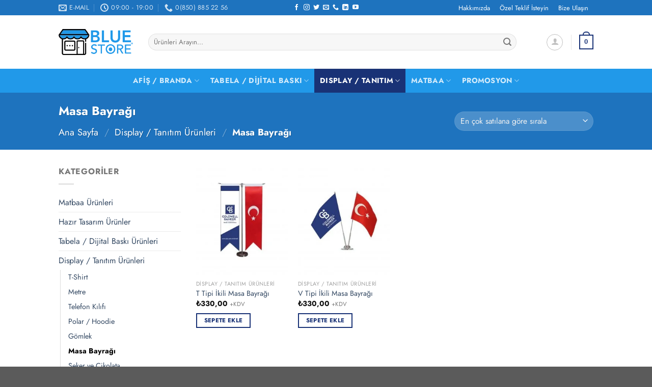

--- FILE ---
content_type: text/html; charset=UTF-8
request_url: https://bluestore.cb.com.tr/product-category/display-tanitim-urunleri/masa-bayragi/
body_size: 54939
content:
<!DOCTYPE html><html lang="tr" class="loading-site no-js"><head><script data-no-optimize="1">var litespeed_docref=sessionStorage.getItem("litespeed_docref");litespeed_docref&&(Object.defineProperty(document,"referrer",{get:function(){return litespeed_docref}}),sessionStorage.removeItem("litespeed_docref"));</script> <meta charset="UTF-8" /><link rel="profile" href="http://gmpg.org/xfn/11" /><link rel="pingback" href="https://bluestore.cb.com.tr/xmlrpc.php" /> <script type="litespeed/javascript">(function(html){html.className=html.className.replace(/\bno-js\b/,'js')})(document.documentElement)</script> <title>Masa Bayrağı &#8211; CB Blue Store</title><meta name='robots' content='max-image-preview:large' /><style>img:is([sizes="auto" i], [sizes^="auto," i]) { contain-intrinsic-size: 3000px 1500px }</style><meta name="viewport" content="width=device-width, initial-scale=1" /><script type="litespeed/javascript">window._wca=window._wca||[]</script> <link rel='dns-prefetch' href='//stats.wp.com' /><link rel='prefetch' href='https://bluestore.cb.com.tr/wp-content/themes/flatsome/assets/js/flatsome.js?ver=a0a7aee297766598a20e' /><link rel='prefetch' href='https://bluestore.cb.com.tr/wp-content/themes/flatsome/assets/js/chunk.slider.js?ver=3.18.6' /><link rel='prefetch' href='https://bluestore.cb.com.tr/wp-content/themes/flatsome/assets/js/chunk.popups.js?ver=3.18.6' /><link rel='prefetch' href='https://bluestore.cb.com.tr/wp-content/themes/flatsome/assets/js/chunk.tooltips.js?ver=3.18.6' /><link rel='prefetch' href='https://bluestore.cb.com.tr/wp-content/themes/flatsome/assets/js/woocommerce.js?ver=49415fe6a9266f32f1f2' /><link rel="alternate" type="application/rss+xml" title="CB Blue Store &raquo; akışı" href="https://bluestore.cb.com.tr/feed/" /><link rel="alternate" type="application/rss+xml" title="CB Blue Store &raquo; yorum akışı" href="https://bluestore.cb.com.tr/comments/feed/" /><link rel="alternate" type="application/rss+xml" title="CB Blue Store &raquo; Masa Bayrağı Kategori akışı" href="https://bluestore.cb.com.tr/product-category/display-tanitim-urunleri/masa-bayragi/feed/" /><link data-optimized="2" rel="stylesheet" href="https://bluestore.cb.com.tr/wp-content/litespeed/css/c6bb6a9f164715a1874ce499a113d728.css?ver=b9860" /><style id='wp-block-library-inline-css' type='text/css'>:root{--wp-admin-theme-color:#007cba;--wp-admin-theme-color--rgb:0,124,186;--wp-admin-theme-color-darker-10:#006ba1;--wp-admin-theme-color-darker-10--rgb:0,107,161;--wp-admin-theme-color-darker-20:#005a87;--wp-admin-theme-color-darker-20--rgb:0,90,135;--wp-admin-border-width-focus:2px;--wp-block-synced-color:#7a00df;--wp-block-synced-color--rgb:122,0,223;--wp-bound-block-color:var(--wp-block-synced-color)}@media (min-resolution:192dpi){:root{--wp-admin-border-width-focus:1.5px}}.wp-element-button{cursor:pointer}:root{--wp--preset--font-size--normal:16px;--wp--preset--font-size--huge:42px}:root .has-very-light-gray-background-color{background-color:#eee}:root .has-very-dark-gray-background-color{background-color:#313131}:root .has-very-light-gray-color{color:#eee}:root .has-very-dark-gray-color{color:#313131}:root .has-vivid-green-cyan-to-vivid-cyan-blue-gradient-background{background:linear-gradient(135deg,#00d084,#0693e3)}:root .has-purple-crush-gradient-background{background:linear-gradient(135deg,#34e2e4,#4721fb 50%,#ab1dfe)}:root .has-hazy-dawn-gradient-background{background:linear-gradient(135deg,#faaca8,#dad0ec)}:root .has-subdued-olive-gradient-background{background:linear-gradient(135deg,#fafae1,#67a671)}:root .has-atomic-cream-gradient-background{background:linear-gradient(135deg,#fdd79a,#004a59)}:root .has-nightshade-gradient-background{background:linear-gradient(135deg,#330968,#31cdcf)}:root .has-midnight-gradient-background{background:linear-gradient(135deg,#020381,#2874fc)}.has-regular-font-size{font-size:1em}.has-larger-font-size{font-size:2.625em}.has-normal-font-size{font-size:var(--wp--preset--font-size--normal)}.has-huge-font-size{font-size:var(--wp--preset--font-size--huge)}.has-text-align-center{text-align:center}.has-text-align-left{text-align:left}.has-text-align-right{text-align:right}#end-resizable-editor-section{display:none}.aligncenter{clear:both}.items-justified-left{justify-content:flex-start}.items-justified-center{justify-content:center}.items-justified-right{justify-content:flex-end}.items-justified-space-between{justify-content:space-between}.screen-reader-text{border:0;clip-path:inset(50%);height:1px;margin:-1px;overflow:hidden;padding:0;position:absolute;width:1px;word-wrap:normal!important}.screen-reader-text:focus{background-color:#ddd;clip-path:none;color:#444;display:block;font-size:1em;height:auto;left:5px;line-height:normal;padding:15px 23px 14px;text-decoration:none;top:5px;width:auto;z-index:100000}html :where(.has-border-color){border-style:solid}html :where([style*=border-top-color]){border-top-style:solid}html :where([style*=border-right-color]){border-right-style:solid}html :where([style*=border-bottom-color]){border-bottom-style:solid}html :where([style*=border-left-color]){border-left-style:solid}html :where([style*=border-width]){border-style:solid}html :where([style*=border-top-width]){border-top-style:solid}html :where([style*=border-right-width]){border-right-style:solid}html :where([style*=border-bottom-width]){border-bottom-style:solid}html :where([style*=border-left-width]){border-left-style:solid}html :where(img[class*=wp-image-]){height:auto;max-width:100%}:where(figure){margin:0 0 1em}html :where(.is-position-sticky){--wp-admin--admin-bar--position-offset:var(--wp-admin--admin-bar--height,0px)}@media screen and (max-width:600px){html :where(.is-position-sticky){--wp-admin--admin-bar--position-offset:0px}}</style><style id='woocommerce-inline-inline-css' type='text/css'>.woocommerce form .form-row .required { visibility: visible; }</style><style id='flatsome-main-inline-css' type='text/css'>@font-face {
				font-family: "fl-icons";
				font-display: block;
				src: url(https://bluestore.cb.com.tr/wp-content/themes/flatsome/assets/css/icons/fl-icons.eot?v=3.18.6);
				src:
					url(https://bluestore.cb.com.tr/wp-content/themes/flatsome/assets/css/icons/fl-icons.eot#iefix?v=3.18.6) format("embedded-opentype"),
					url(https://bluestore.cb.com.tr/wp-content/themes/flatsome/assets/css/icons/fl-icons.woff2?v=3.18.6) format("woff2"),
					url(https://bluestore.cb.com.tr/wp-content/themes/flatsome/assets/css/icons/fl-icons.ttf?v=3.18.6) format("truetype"),
					url(https://bluestore.cb.com.tr/wp-content/themes/flatsome/assets/css/icons/fl-icons.woff?v=3.18.6) format("woff"),
					url(https://bluestore.cb.com.tr/wp-content/themes/flatsome/assets/css/icons/fl-icons.svg?v=3.18.6#fl-icons) format("svg");
			}</style> <script id="wc-add-to-cart-js-extra" type="litespeed/javascript">var wc_add_to_cart_params={"ajax_url":"\/wp-admin\/admin-ajax.php","wc_ajax_url":"\/?wc-ajax=%%endpoint%%","i18n_view_cart":"Sepetim","cart_url":"https:\/\/bluestore.cb.com.tr\/sepet\/","is_cart":"","cart_redirect_after_add":"yes"}</script> <script type="text/javascript" src="https://stats.wp.com/s-202604.js" id="woocommerce-analytics-js" defer="defer" data-wp-strategy="defer"></script> <script id="wc-settings-dep-in-header-js-after" type="litespeed/javascript">console.warn("Scripts that have a dependency on [wc-settings, wc-blocks-checkout] must be loaded in the footer, automatewoo-marketing-optin-editor-script was registered to load in the header, but has been switched to load in the footer instead. See https://github.com/woocommerce/woocommerce-gutenberg-products-block/pull/5059")</script> <link rel="https://api.w.org/" href="https://bluestore.cb.com.tr/wp-json/" /><link rel="alternate" title="JSON" type="application/json" href="https://bluestore.cb.com.tr/wp-json/wp/v2/product_cat/456" /><link rel="EditURI" type="application/rsd+xml" title="RSD" href="https://bluestore.cb.com.tr/xmlrpc.php?rsd" /><meta name="generator" content="WordPress 6.8.3" /><meta name="generator" content="WooCommerce 10.2.3" /><style>img#wpstats{display:none}</style><style>.bg{opacity: 0; transition: opacity 1s; -webkit-transition: opacity 1s;} .bg-loaded{opacity: 1;}</style> <script type="litespeed/javascript" data-src="https://www.googletagmanager.com/gtag/js?id=G-BPRNRDKSV1"></script> <script type="litespeed/javascript">window.dataLayer=window.dataLayer||[];function gtag(){dataLayer.push(arguments)}
gtag('js',new Date());gtag('config','G-BPRNRDKSV1')</script>  <script type="litespeed/javascript" data-src="https://www.googletagmanager.com/gtag/js?id=UA-110315825-3"></script> <script type="litespeed/javascript">window.dataLayer=window.dataLayer||[];function gtag(){dataLayer.push(arguments)}
gtag('js',new Date());gtag('config','UA-110315825-3')</script> <noscript><style>.woocommerce-product-gallery{ opacity: 1 !important; }</style></noscript><link rel="icon" href="https://bluestore.cb.com.tr/wp-content/uploads/2021/11/cropped-bluestorelogo-favico-1-32x32.png" sizes="32x32" /><link rel="icon" href="https://bluestore.cb.com.tr/wp-content/uploads/2021/11/cropped-bluestorelogo-favico-1-192x192.png" sizes="192x192" /><link rel="apple-touch-icon" href="https://bluestore.cb.com.tr/wp-content/uploads/2021/11/cropped-bluestorelogo-favico-1-180x180.png" /><meta name="msapplication-TileImage" content="https://bluestore.cb.com.tr/wp-content/uploads/2021/11/cropped-bluestorelogo-favico-1-270x270.png" /><meta name="generator" content="Improved Product Options for WooCommerce"/><style id="custom-css" type="text/css">:root {--primary-color: #193276;--fs-color-primary: #193276;--fs-color-secondary: #007784;--fs-color-success: #7a9c59;--fs-color-alert: #b20000;--fs-experimental-link-color: #334862;--fs-experimental-link-color-hover: #111;}.tooltipster-base {--tooltip-color: #fff;--tooltip-bg-color: #000;}.off-canvas-right .mfp-content, .off-canvas-left .mfp-content {--drawer-width: 300px;}.off-canvas .mfp-content.off-canvas-cart {--drawer-width: 360px;}.header-main{height: 105px}#logo img{max-height: 105px}#logo{width:146px;}#logo img{padding:16px 0;}.header-bottom{min-height: 42px}.header-top{min-height: 30px}.transparent .header-main{height: 90px}.transparent #logo img{max-height: 90px}.has-transparent + .page-title:first-of-type,.has-transparent + #main > .page-title,.has-transparent + #main > div > .page-title,.has-transparent + #main .page-header-wrapper:first-of-type .page-title{padding-top: 170px;}.header.show-on-scroll,.stuck .header-main{height:70px!important}.stuck #logo img{max-height: 70px!important}.search-form{ width: 93%;}.header-bottom {background-color: #2199e9}.top-bar-nav > li > a{line-height: 17px }.stuck .header-main .nav > li > a{line-height: 50px }.header-bottom-nav > li > a{line-height: 47px }@media (max-width: 549px) {.header-main{height: 70px}#logo img{max-height: 70px}}.nav-dropdown-has-arrow.nav-dropdown-has-border li.has-dropdown:before{border-bottom-color: #FFFFFF;}.nav .nav-dropdown{border-color: #FFFFFF }.nav-dropdown-has-arrow li.has-dropdown:after{border-bottom-color: #FFFFFF;}.nav .nav-dropdown{background-color: #FFFFFF}.header-top{background-color:#1e73be!important;}body{font-size: 100%;}@media screen and (max-width: 549px){body{font-size: 100%;}}body{font-family: Jost, sans-serif;}body {font-weight: 400;font-style: normal;}.nav > li > a {font-family: Jost, sans-serif;}.mobile-sidebar-levels-2 .nav > li > ul > li > a {font-family: Jost, sans-serif;}.nav > li > a,.mobile-sidebar-levels-2 .nav > li > ul > li > a {font-weight: 700;font-style: normal;}h1,h2,h3,h4,h5,h6,.heading-font, .off-canvas-center .nav-sidebar.nav-vertical > li > a{font-family: Jost, sans-serif;}h1,h2,h3,h4,h5,h6,.heading-font,.banner h1,.banner h2 {font-weight: 700;font-style: normal;}.alt-font{font-family: "Dancing Script", sans-serif;}.alt-font {font-weight: 400!important;font-style: normal!important;}.header:not(.transparent) .top-bar-nav > li > a {color: #ffffff;}.shop-page-title.featured-title .title-overlay{background-color: #1e73be;}.badge-inner.on-sale{background-color: #de6b06}@media screen and (min-width: 550px){.products .box-vertical .box-image{min-width: 247px!important;width: 247px!important;}}button[name='update_cart'] { display: none; }.nav-vertical-fly-out > li + li {border-top-width: 1px; border-top-style: solid;}/* Custom CSS *//* Ürün Özelleştir Butonu Gizlemesi */a.button.fpd-catalog-customize {display: none !important;}.tm-extra-product-options-totals .price {word-spacing: normal;visibility: visible;}.ui-slider .ui-slider-handle.custom-handle {margin-top: 0em !important;}/* Custom CSS Mobile */@media (max-width: 549px){.col .live-search-results, .header-block .live-search-results, .header .search-form .live-search-results {position: inherit;}}.label-new.menu-item > a:after{content:"Yeni";}.label-hot.menu-item > a:after{content:"Popüler";}.label-sale.menu-item > a:after{content:"İndirim";}.label-popular.menu-item > a:after{content:"Popüler";}</style><style id="kirki-inline-styles">/* cyrillic */
@font-face {
  font-family: 'Jost';
  font-style: normal;
  font-weight: 400;
  font-display: swap;
  src: url(https://bluestore.cb.com.tr/wp-content/fonts/jost/92zatBhPNqw73oDd4iYl.woff2) format('woff2');
  unicode-range: U+0301, U+0400-045F, U+0490-0491, U+04B0-04B1, U+2116;
}
/* latin-ext */
@font-face {
  font-family: 'Jost';
  font-style: normal;
  font-weight: 400;
  font-display: swap;
  src: url(https://bluestore.cb.com.tr/wp-content/fonts/jost/92zatBhPNqw73ord4iYl.woff2) format('woff2');
  unicode-range: U+0100-02BA, U+02BD-02C5, U+02C7-02CC, U+02CE-02D7, U+02DD-02FF, U+0304, U+0308, U+0329, U+1D00-1DBF, U+1E00-1E9F, U+1EF2-1EFF, U+2020, U+20A0-20AB, U+20AD-20C0, U+2113, U+2C60-2C7F, U+A720-A7FF;
}
/* latin */
@font-face {
  font-family: 'Jost';
  font-style: normal;
  font-weight: 400;
  font-display: swap;
  src: url(https://bluestore.cb.com.tr/wp-content/fonts/jost/92zatBhPNqw73oTd4g.woff2) format('woff2');
  unicode-range: U+0000-00FF, U+0131, U+0152-0153, U+02BB-02BC, U+02C6, U+02DA, U+02DC, U+0304, U+0308, U+0329, U+2000-206F, U+20AC, U+2122, U+2191, U+2193, U+2212, U+2215, U+FEFF, U+FFFD;
}
/* cyrillic */
@font-face {
  font-family: 'Jost';
  font-style: normal;
  font-weight: 700;
  font-display: swap;
  src: url(https://bluestore.cb.com.tr/wp-content/fonts/jost/92zatBhPNqw73oDd4iYl.woff2) format('woff2');
  unicode-range: U+0301, U+0400-045F, U+0490-0491, U+04B0-04B1, U+2116;
}
/* latin-ext */
@font-face {
  font-family: 'Jost';
  font-style: normal;
  font-weight: 700;
  font-display: swap;
  src: url(https://bluestore.cb.com.tr/wp-content/fonts/jost/92zatBhPNqw73ord4iYl.woff2) format('woff2');
  unicode-range: U+0100-02BA, U+02BD-02C5, U+02C7-02CC, U+02CE-02D7, U+02DD-02FF, U+0304, U+0308, U+0329, U+1D00-1DBF, U+1E00-1E9F, U+1EF2-1EFF, U+2020, U+20A0-20AB, U+20AD-20C0, U+2113, U+2C60-2C7F, U+A720-A7FF;
}
/* latin */
@font-face {
  font-family: 'Jost';
  font-style: normal;
  font-weight: 700;
  font-display: swap;
  src: url(https://bluestore.cb.com.tr/wp-content/fonts/jost/92zatBhPNqw73oTd4g.woff2) format('woff2');
  unicode-range: U+0000-00FF, U+0131, U+0152-0153, U+02BB-02BC, U+02C6, U+02DA, U+02DC, U+0304, U+0308, U+0329, U+2000-206F, U+20AC, U+2122, U+2191, U+2193, U+2212, U+2215, U+FEFF, U+FFFD;
}/* vietnamese */
@font-face {
  font-family: 'Dancing Script';
  font-style: normal;
  font-weight: 400;
  font-display: swap;
  src: url(https://bluestore.cb.com.tr/wp-content/fonts/dancing-script/If2cXTr6YS-zF4S-kcSWSVi_sxjsohD9F50Ruu7BMSo3Rep8ltA.woff2) format('woff2');
  unicode-range: U+0102-0103, U+0110-0111, U+0128-0129, U+0168-0169, U+01A0-01A1, U+01AF-01B0, U+0300-0301, U+0303-0304, U+0308-0309, U+0323, U+0329, U+1EA0-1EF9, U+20AB;
}
/* latin-ext */
@font-face {
  font-family: 'Dancing Script';
  font-style: normal;
  font-weight: 400;
  font-display: swap;
  src: url(https://bluestore.cb.com.tr/wp-content/fonts/dancing-script/If2cXTr6YS-zF4S-kcSWSVi_sxjsohD9F50Ruu7BMSo3ROp8ltA.woff2) format('woff2');
  unicode-range: U+0100-02BA, U+02BD-02C5, U+02C7-02CC, U+02CE-02D7, U+02DD-02FF, U+0304, U+0308, U+0329, U+1D00-1DBF, U+1E00-1E9F, U+1EF2-1EFF, U+2020, U+20A0-20AB, U+20AD-20C0, U+2113, U+2C60-2C7F, U+A720-A7FF;
}
/* latin */
@font-face {
  font-family: 'Dancing Script';
  font-style: normal;
  font-weight: 400;
  font-display: swap;
  src: url(https://bluestore.cb.com.tr/wp-content/fonts/dancing-script/If2cXTr6YS-zF4S-kcSWSVi_sxjsohD9F50Ruu7BMSo3Sup8.woff2) format('woff2');
  unicode-range: U+0000-00FF, U+0131, U+0152-0153, U+02BB-02BC, U+02C6, U+02DA, U+02DC, U+0304, U+0308, U+0329, U+2000-206F, U+20AC, U+2122, U+2191, U+2193, U+2212, U+2215, U+FEFF, U+FFFD;
}</style><script class="tm-hidden" type="text/template" id="tmpl-tc-cart-options-popup"><div class='header'>
		<h3>{{{ data.title }}}</h3>
	</div>
	<div id='{{{ data.id }}}' class='float-editbox'>{{{ data.html }}}</div>
	<div class='footer'>
		<div class='inner'>
			<span class='tm-button button button-secondary button-large floatbox-cancel'>{{{ data.close }}}</span>
		</div>
	</div></script> <script class="tm-hidden" type="text/template" id="tmpl-tc-lightbox"><div class="tc-lightbox-wrap">
		<span class="tc-lightbox-button tcfa tcfa-search tc-transition tcinit"></span>
	</div></script> <script class="tm-hidden" type="text/template" id="tmpl-tc-lightbox-zoom"><span class="tc-lightbox-button-close tcfa tcfa-times"></span>
	{{{ data.img }}}</script> <script class="tm-hidden" type="text/template" id="tmpl-tc-final-totals"><dl class="tm-extra-product-options-totals tm-custom-price-totals">
		<# if (data.show_unit_price==true){ #>		<dt class="tm-unit-price">{{{ data.unit_price }}}</dt>
		<dd class="tm-unit-price">
		{{{ data.totals_box_before_unit_price }}}<span class="price amount options">{{{ data.formatted_unit_price }}}</span>{{{ data.totals_box_after_unit_price }}}
		</dd>		<# } #>
		<# if (data.show_options_vat==true){ #>		<dt class="tm-vat-options-totals">{{{ data.options_vat_total }}}</dt>
		<dd class="tm-vat-options-totals">
		{{{ data.totals_box_before_vat_options_totals_price }}}<span class="price amount options">{{{ data.formatted_vat_options_total }}}</span>{{{ data.totals_box_after_vat_options_totals_price }}}
		</dd>		<# } #>
		<# if (data.show_options_total==true){ #>		<dt class="tm-options-totals">{{{ data.options_total }}}</dt>
		<dd class="tm-options-totals">
		{{{ data.totals_box_before_options_totals_price }}}<span class="price amount options">{{{ data.formatted_options_total }}}</span>{{{ data.totals_box_after_options_totals_price }}}
		</dd>		<# } #>
		<# if (data.show_fees_total==true){ #>		<dt class="tm-fee-totals">{{{ data.fees_total }}}</dt>
		<dd class="tm-fee-totals">
		{{{ data.totals_box_before_fee_totals_price }}}<span class="price amount fees">{{{ data.formatted_fees_total }}}</span>{{{ data.totals_box_after_fee_totals_price }}}
		</dd>		<# } #>
		<# if (data.show_extra_fee==true){ #>		<dt class="tm-extra-fee">{{{ data.extra_fee }}}</dt>
		<dd class="tm-extra-fee">
		{{{ data.totals_box_before_extra_fee_price }}}<span class="price amount options extra-fee">{{{ data.formatted_extra_fee }}}</span>{{{ data.totals_box_after_extra_fee_price }}}
		</dd>		<# } #>
		<# if (data.show_final_total==true){ #>		<dt class="tm-final-totals">{{{ data.final_total }}}</dt>
		<dd class="tm-final-totals">
		{{{ data.totals_box_before_final_totals_price }}}<span class="price amount final">{{{ data.formatted_final_total }}}</span>{{{ data.totals_box_after_final_totals_price }}}
		</dd>		<# } #>
			</dl></script> <script class="tm-hidden" type="text/template" id="tmpl-tc-plain-price">{{{ data.price }}}</script> <script class="tm-hidden" type="text/template" id="tmpl-tc-price">&lt;span class=&quot;woocommerce-Price-amount amount&quot;&gt;&lt;bdi&gt;&lt;span class=&quot;woocommerce-Price-currencySymbol&quot;&gt;&#8378;&lt;/span&gt;{{{ data.price }}}&lt;/bdi&gt;&lt;/span&gt;</script> <script class="tm-hidden" type="text/template" id="tmpl-tc-price-m">&lt;span class=&quot;woocommerce-Price-amount amount&quot;&gt;&lt;bdi&gt;-&lt;span class=&quot;woocommerce-Price-currencySymbol&quot;&gt;&#8378;&lt;/span&gt;{{{ data.price }}}&lt;/bdi&gt;&lt;/span&gt;</script> <script class="tm-hidden" type="text/template" id="tmpl-tc-sale-price">&lt;del aria-hidden=&quot;true&quot;&gt;&lt;span class=&quot;woocommerce-Price-amount amount&quot;&gt;&lt;bdi&gt;&lt;span class=&quot;woocommerce-Price-currencySymbol&quot;&gt;&#8378;&lt;/span&gt;{{{ data.price }}}&lt;/bdi&gt;&lt;/span&gt;&lt;/del&gt; &lt;span class=&quot;screen-reader-text&quot;&gt;Orijinal fiyat: &#8378;{{{ data.price }}}.&lt;/span&gt;&lt;ins aria-hidden=&quot;true&quot;&gt;&lt;span class=&quot;woocommerce-Price-amount amount&quot;&gt;&lt;bdi&gt;&lt;span class=&quot;woocommerce-Price-currencySymbol&quot;&gt;&#8378;&lt;/span&gt;{{{ data.sale_price }}}&lt;/bdi&gt;&lt;/span&gt;&lt;/ins&gt;&lt;span class=&quot;screen-reader-text&quot;&gt;Şu andaki fiyat: &#8378;{{{ data.sale_price }}}.&lt;/span&gt;</script> <script class="tm-hidden" type="text/template" id="tmpl-tc-sale-price-m10">&lt;del aria-hidden=&quot;true&quot;&gt;&lt;span class=&quot;woocommerce-Price-amount amount&quot;&gt;&lt;bdi&gt;-&lt;span class=&quot;woocommerce-Price-currencySymbol&quot;&gt;&#8378;&lt;/span&gt;{{{ data.price }}}&lt;/bdi&gt;&lt;/span&gt;&lt;/del&gt; &lt;span class=&quot;screen-reader-text&quot;&gt;Orijinal fiyat: -&#8378;{{{ data.price }}}.&lt;/span&gt;&lt;ins aria-hidden=&quot;true&quot;&gt;&lt;span class=&quot;woocommerce-Price-amount amount&quot;&gt;&lt;bdi&gt;&lt;span class=&quot;woocommerce-Price-currencySymbol&quot;&gt;&#8378;&lt;/span&gt;{{{ data.sale_price }}}&lt;/bdi&gt;&lt;/span&gt;&lt;/ins&gt;&lt;span class=&quot;screen-reader-text&quot;&gt;Şu andaki fiyat: &#8378;{{{ data.sale_price }}}.&lt;/span&gt;</script> <script class="tm-hidden" type="text/template" id="tmpl-tc-sale-price-m01">&lt;del aria-hidden=&quot;true&quot;&gt;&lt;span class=&quot;woocommerce-Price-amount amount&quot;&gt;&lt;bdi&gt;&lt;span class=&quot;woocommerce-Price-currencySymbol&quot;&gt;&#8378;&lt;/span&gt;{{{ data.price }}}&lt;/bdi&gt;&lt;/span&gt;&lt;/del&gt; &lt;span class=&quot;screen-reader-text&quot;&gt;Orijinal fiyat: &#8378;{{{ data.price }}}.&lt;/span&gt;&lt;ins aria-hidden=&quot;true&quot;&gt;&lt;span class=&quot;woocommerce-Price-amount amount&quot;&gt;&lt;bdi&gt;-&lt;span class=&quot;woocommerce-Price-currencySymbol&quot;&gt;&#8378;&lt;/span&gt;{{{ data.sale_price }}}&lt;/bdi&gt;&lt;/span&gt;&lt;/ins&gt;&lt;span class=&quot;screen-reader-text&quot;&gt;Şu andaki fiyat: -&#8378;{{{ data.sale_price }}}.&lt;/span&gt;</script> <script class="tm-hidden" type="text/template" id="tmpl-tc-sale-price-m11">&lt;del aria-hidden=&quot;true&quot;&gt;&lt;span class=&quot;woocommerce-Price-amount amount&quot;&gt;&lt;bdi&gt;-&lt;span class=&quot;woocommerce-Price-currencySymbol&quot;&gt;&#8378;&lt;/span&gt;{{{ data.price }}}&lt;/bdi&gt;&lt;/span&gt;&lt;/del&gt; &lt;span class=&quot;screen-reader-text&quot;&gt;Orijinal fiyat: -&#8378;{{{ data.price }}}.&lt;/span&gt;&lt;ins aria-hidden=&quot;true&quot;&gt;&lt;span class=&quot;woocommerce-Price-amount amount&quot;&gt;&lt;bdi&gt;-&lt;span class=&quot;woocommerce-Price-currencySymbol&quot;&gt;&#8378;&lt;/span&gt;{{{ data.sale_price }}}&lt;/bdi&gt;&lt;/span&gt;&lt;/ins&gt;&lt;span class=&quot;screen-reader-text&quot;&gt;Şu andaki fiyat: -&#8378;{{{ data.sale_price }}}.&lt;/span&gt;</script> <script class="tm-hidden" type="text/template" id="tmpl-tc-section-pop-link"><div id="tm-section-pop-up" class="tm-extra-product-options flasho tc-wrapper tm-section-pop-up single tm-animated appear">
		<div class='header'><h3>{{{ data.title }}}</h3></div>
		<div class="float-editbox" id="tc-floatbox-content"></div>
		<div class='footer'>
			<div class='inner'>
				<span class='tm-button button button-secondary button-large floatbox-cancel'>{{{ data.close }}}</span>
			</div>
		</div>
	</div></script> <script class="tm-hidden" type="text/template" id="tmpl-tc-floating-box-nks"><# if (data.values.length) {#>
	{{{ data.html_before }}}
	<div class="tc-row tm-fb-labels">
		<span class="tc-cell tcwidth tcwidth-25 tm-fb-title">{{{ data.option_label }}}</span>
		<span class="tc-cell tcwidth tcwidth-25 tm-fb-value">{{{ data.option_value }}}</span>
		<span class="tc-cell tcwidth tcwidth-25 tm-fb-quantity">{{{ data.option_qty }}}</span>
		<span class="tc-cell tcwidth tcwidth-25 tm-fb-price">{{{ data.option_price }}}</span>
	</div>
	<# for (var i = 0; i < data.values.length; i++) { #>
		<# if (data.values[i].label_show=='' || data.values[i].value_show=='') {#>
	<div class="tc-row tm-fb-data">
			<# if (data.values[i].label_show=='') {#>
		<span class="tc-cell tcwidth tcwidth-25 tm-fb-title">{{{ data.values[i].title }}}</span>
			<# } #>
			<# if (data.values[i].value_show=='') {#>
		<span class="tc-cell tcwidth tcwidth-25 tm-fb-value">{{{ data.values[i].value }}}</span>
			<# } #>
		<span class="tc-cell tcwidth tcwidth-25 tm-fb-quantity">{{{ data.values[i].quantity }}}</span>
		<span class="tc-cell tcwidth tcwidth-25 tm-fb-price">{{{ data.values[i].price }}}</span>
	</div>
		<# } #>
	<# } #>
	{{{ data.html_after }}}
	<# }#>
	{{{ data.totals }}}</script> <script class="tm-hidden" type="text/template" id="tmpl-tc-floating-box"><# if (data.values.length) {#>
	{{{ data.html_before }}}
	<dl class="tm-fb">
		<# for (var i = 0; i < data.values.length; i++) { #>
			<# if (data.values[i].label_show=='') {#>
		<dt class="tm-fb-title">{{{ data.values[i].title }}}</dt>
			<# } #>
			<# if (data.values[i].value_show=='') {#>
		<dd class="tm-fb-value">{{{ data.values[i].value }}}<# if (data.values[i].quantity > 1) {#><span class="tm-fb-quantity"> &times; {{{ data.values[i].quantity }}}</span><#}#></dd>
			<# } #>
		<# } #>
	</dl>
	{{{ data.html_after }}}
	<# }#>{{{ data.totals }}}</script> <script class="tm-hidden" type="text/template" id="tmpl-tc-chars-remanining"><span class="tc-chars">
		<span class="tc-chars-remanining">{{{ data.maxlength }}}</span>
		<span class="tc-remaining"> {{{ data.characters_remaining }}}</span>
	</span></script> <script class="tm-hidden" type="text/template" id="tmpl-tc-formatted-price">{{{ data.before_price_text }}}<# if (data.customer_price_format_wrap_start) {#>
	{{{ data.customer_price_format_wrap_start }}}
	<# } #>&lt;span class=&quot;woocommerce-Price-amount amount&quot;&gt;&lt;bdi&gt;&lt;span class=&quot;woocommerce-Price-currencySymbol&quot;&gt;&#8378;&lt;/span&gt;{{{ data.price }}}&lt;/bdi&gt;&lt;/span&gt;<# if (data.customer_price_format_wrap_end) {#>
	{{{ data.customer_price_format_wrap_end }}}
	<# } #>{{{ data.after_price_text }}}</script> <script class="tm-hidden" type="text/template" id="tmpl-tc-formatted-sale-price">{{{ data.before_price_text }}}<# if (data.customer_price_format_wrap_start) {#>
	{{{ data.customer_price_format_wrap_start }}}
	<# } #>&lt;del aria-hidden=&quot;true&quot;&gt;&lt;span class=&quot;woocommerce-Price-amount amount&quot;&gt;&lt;bdi&gt;&lt;span class=&quot;woocommerce-Price-currencySymbol&quot;&gt;&#8378;&lt;/span&gt;{{{ data.price }}}&lt;/bdi&gt;&lt;/span&gt;&lt;/del&gt; &lt;span class=&quot;screen-reader-text&quot;&gt;Orijinal fiyat: &#8378;{{{ data.price }}}.&lt;/span&gt;&lt;ins aria-hidden=&quot;true&quot;&gt;&lt;span class=&quot;woocommerce-Price-amount amount&quot;&gt;&lt;bdi&gt;&lt;span class=&quot;woocommerce-Price-currencySymbol&quot;&gt;&#8378;&lt;/span&gt;{{{ data.sale_price }}}&lt;/bdi&gt;&lt;/span&gt;&lt;/ins&gt;&lt;span class=&quot;screen-reader-text&quot;&gt;Şu andaki fiyat: &#8378;{{{ data.sale_price }}}.&lt;/span&gt;<# if (data.customer_price_format_wrap_end) {#>
	{{{ data.customer_price_format_wrap_end }}}
	<# } #>{{{ data.after_price_text }}}</script> <script class="tm-hidden" type="text/template" id="tmpl-tc-upload-messages"><div class="header">
		<h3>{{{ data.title }}}</h3>
	</div>
	<div class="float-editbox" id="tc-floatbox-content">
		<div class="tc-upload-messages">
			<div class="tc-upload-message">{{{ data.message }}}</div>
			<# for (var id in data.files) {
				if (data.files.hasOwnProperty(id)) {#>
					<# for (var i in id) {
						if (data.files[id].hasOwnProperty(i)) {#>
						<div class="tc-upload-files">{{{ data.files[id][i] }}}</div>
						<# }
					}#>
				<# }
			}#>
		</div>
	</div>
	<div class="footer">
		<div class="inner">&nbsp;</div>
	</div></script> </head><body class="archive tax-product_cat term-masa-bayragi term-456 wp-theme-flatsome wp-child-theme-flatsome-child theme-flatsome woocommerce woocommerce-page woocommerce-no-js lightbox nav-dropdown-has-arrow nav-dropdown-has-shadow nav-dropdown-has-border mobile-submenu-slide mobile-submenu-slide-levels-1"><a class="skip-link screen-reader-text" href="#main">İçeriğe atla</a><div id="wrapper"><header id="header" class="header has-sticky sticky-jump sticky-hide-on-scroll"><div class="header-wrapper"><div id="top-bar" class="header-top hide-for-sticky nav-dark flex-has-center hide-for-medium"><div class="flex-row container"><div class="flex-col hide-for-medium flex-left"><ul class="nav nav-left medium-nav-center nav-small  nav-pills"><li class="header-contact-wrapper"><ul id="header-contact" class="nav nav-divided nav-uppercase header-contact"><li class="">
<a href="mailto:bluestore@cb.com.tr" class="tooltip" title="bluestore@cb.com.tr">
<i class="icon-envelop" style="font-size:16px;" ></i>			       <span>
E-MAIL			       </span>
</a></li><li class="">
<a class="tooltip" title="09:00 - 19:00 ">
<i class="icon-clock" style="font-size:16px;" ></i>			        <span>09:00 - 19:00</span>
</a></li><li class="">
<a href="tel:0(850) 885 22 56" class="tooltip" title="0(850) 885 22 56">
<i class="icon-phone" style="font-size:16px;" ></i>			      <span>0(850) 885 22 56</span>
</a></li></ul></li></ul></div><div class="flex-col hide-for-medium flex-center"><ul class="nav nav-center nav-small  nav-pills"><li class="html header-social-icons ml-0"><div class="social-icons follow-icons" ><a href="http://www.facebook.com/bluestore.cb" target="_blank" data-label="Facebook" class="icon plain facebook tooltip" title="Facebook&amp;apos; ta takip et" aria-label="Facebook&amp;apos; ta takip et" rel="noopener nofollow" ><i class="icon-facebook" ></i></a><a href="http://www.instagram.com/bluestore.cb" target="_blank" data-label="Instagram" class="icon plain instagram tooltip" title="Instagram&amp;apos; da takip et" aria-label="Instagram&amp;apos; da takip et" rel="noopener nofollow" ><i class="icon-instagram" ></i></a><a href="http://www.twitter.com/bluestorecb" data-label="Twitter" target="_blank" class="icon plain twitter tooltip" title="Twitter&amp;apos; da takip et" aria-label="Twitter&amp;apos; da takip et" rel="noopener nofollow" ><i class="icon-twitter" ></i></a><a href="mailto:bluestore@cb.com.tr" data-label="E-mail" target="_blank" class="icon plain email tooltip" title="Bize e-posta gönderin" aria-label="Bize e-posta gönderin" rel="nofollow noopener" ><i class="icon-envelop" ></i></a><a href="tel:+908508852256" data-label="Phone" target="_blank" class="icon plain phone tooltip" title="Bizi arayın" aria-label="Bizi arayın" rel="nofollow noopener" ><i class="icon-phone" ></i></a><a href="http://www.linkedin.com/company/bluestore" data-label="LinkedIn" target="_blank" class="icon plain linkedin tooltip" title="Linkedin&amp;apos; de takip et" aria-label="Linkedin&amp;apos; de takip et" rel="noopener nofollow" ><i class="icon-linkedin" ></i></a><a href="https://www.youtube.com/channel/UCDJ9TXuT8Yj8MdKNC3teQkA" data-label="YouTube" target="_blank" class="icon plain youtube tooltip" title="YouTube&amp;apos; da takip et" aria-label="YouTube&amp;apos; da takip et" rel="noopener nofollow" ><i class="icon-youtube" ></i></a></div></li></ul></div><div class="flex-col hide-for-medium flex-right"><ul class="nav top-bar-nav nav-right nav-small  nav-pills"><li id="menu-item-10515" class="menu-item menu-item-type-post_type menu-item-object-page menu-item-10515 menu-item-design-default"><a href="https://bluestore.cb.com.tr/hakkimizda/" class="nav-top-link">Hakkımızda</a></li><li id="menu-item-10501" class="menu-item menu-item-type-post_type menu-item-object-page menu-item-10501 menu-item-design-default"><a href="https://bluestore.cb.com.tr/ozel-teklif-2/" class="nav-top-link">Özel Teklif İsteyin</a></li><li id="menu-item-10553" class="menu-item menu-item-type-post_type menu-item-object-page menu-item-10553 menu-item-design-default"><a href="https://bluestore.cb.com.tr/bize-ulasin/" class="nav-top-link">Bize Ulaşın</a></li></ul></div></div></div><div id="masthead" class="header-main "><div class="header-inner flex-row container logo-left medium-logo-center" role="navigation"><div id="logo" class="flex-col logo"><a href="https://bluestore.cb.com.tr/" title="CB Blue Store - Coldwell Banker Danışmanlarına Özel, ihtiyaçlarınızı ve standartlarınızı en iyi tanıyan, kaliteli ürünler." rel="home">
<img data-lazyloaded="1" src="[data-uri]" width="250" height="88" data-src="https://bluestore.cb.com.tr/wp-content/uploads/2021/11/bluestorelogo-01-red250px.png.webp" class="header_logo header-logo" alt="CB Blue Store"/><img data-lazyloaded="1" src="[data-uri]"  width="250" height="88" data-src="https://bluestore.cb.com.tr/wp-content/uploads/2021/11/bluestorelogo-01-red250px.png.webp" class="header-logo-dark" alt="CB Blue Store"/></a></div><div class="flex-col show-for-medium flex-left"><ul class="mobile-nav nav nav-left "><li class="nav-icon has-icon"><div class="header-button">		<a href="#" data-open="#main-menu" data-pos="left" data-bg="main-menu-overlay" data-color="" class="icon button circle is-outline is-small" aria-label="Menü" aria-controls="main-menu" aria-expanded="false"><i class="icon-menu" ></i>
</a></div></li><li class="header-search header-search-dropdown has-icon has-dropdown menu-item-has-children"><div class="header-button">	<a href="#" aria-label="Ara" class="icon button circle is-outline is-small"><i class="icon-search" ></i></a></div><ul class="nav-dropdown nav-dropdown-simple"><li class="header-search-form search-form html relative has-icon"><div class="header-search-form-wrapper"><div class="searchform-wrapper ux-search-box relative form-flat is-normal"><form role="search" method="get" class="searchform" action="https://bluestore.cb.com.tr/"><div class="flex-row relative"><div class="flex-col flex-grow">
<label class="screen-reader-text" for="woocommerce-product-search-field-0">Ara:</label>
<input type="search" id="woocommerce-product-search-field-0" class="search-field mb-0" placeholder="Ürünleri Arayın..." value="" name="s" />
<input type="hidden" name="post_type" value="product" /></div><div class="flex-col">
<button type="submit" value="Ara" class="ux-search-submit submit-button secondary button  icon mb-0" aria-label="Gönder">
<i class="icon-search" ></i>			</button></div></div><div class="live-search-results text-left z-top"></div></form></div></div></li></ul></li></ul></div><div class="flex-col hide-for-medium flex-left
flex-grow"><ul class="header-nav header-nav-main nav nav-left  nav-uppercase" ><li class="header-search-form search-form html relative has-icon"><div class="header-search-form-wrapper"><div class="searchform-wrapper ux-search-box relative form-flat is-normal"><form role="search" method="get" class="searchform" action="https://bluestore.cb.com.tr/"><div class="flex-row relative"><div class="flex-col flex-grow">
<label class="screen-reader-text" for="woocommerce-product-search-field-1">Ara:</label>
<input type="search" id="woocommerce-product-search-field-1" class="search-field mb-0" placeholder="Ürünleri Arayın..." value="" name="s" />
<input type="hidden" name="post_type" value="product" /></div><div class="flex-col">
<button type="submit" value="Ara" class="ux-search-submit submit-button secondary button  icon mb-0" aria-label="Gönder">
<i class="icon-search" ></i>			</button></div></div><div class="live-search-results text-left z-top"></div></form></div></div></li></ul></div><div class="flex-col hide-for-medium flex-right"><ul class="header-nav header-nav-main nav nav-right  nav-uppercase"><li class="account-item has-icon
"
><div class="header-button">
<a href="https://bluestore.cb.com.tr/hesabim/"
class="nav-top-link nav-top-not-logged-in icon button circle is-outline is-small"
data-open="#login-form-popup"  >
<i class="icon-user" ></i>
</a></div></li><li class="header-divider"></li><li class="cart-item has-icon has-dropdown"><a href="https://bluestore.cb.com.tr/sepet/" class="header-cart-link is-small" title="Sepet" ><span class="cart-icon image-icon">
<strong>0</strong>
</span>
</a><ul class="nav-dropdown nav-dropdown-simple"><li class="html widget_shopping_cart"><div class="widget_shopping_cart_content"><div class="ux-mini-cart-empty flex flex-row-col text-center pt pb"><div class="ux-mini-cart-empty-icon">
<svg xmlns="http://www.w3.org/2000/svg" viewBox="0 0 17 19" style="opacity:.1;height:80px;">
<path d="M8.5 0C6.7 0 5.3 1.2 5.3 2.7v2H2.1c-.3 0-.6.3-.7.7L0 18.2c0 .4.2.8.6.8h15.7c.4 0 .7-.3.7-.7v-.1L15.6 5.4c0-.3-.3-.6-.7-.6h-3.2v-2c0-1.6-1.4-2.8-3.2-2.8zM6.7 2.7c0-.8.8-1.4 1.8-1.4s1.8.6 1.8 1.4v2H6.7v-2zm7.5 3.4 1.3 11.5h-14L2.8 6.1h2.5v1.4c0 .4.3.7.7.7.4 0 .7-.3.7-.7V6.1h3.5v1.4c0 .4.3.7.7.7s.7-.3.7-.7V6.1h2.6z" fill-rule="evenodd" clip-rule="evenodd" fill="currentColor"></path>
</svg></div><p class="woocommerce-mini-cart__empty-message empty">Sepetinizde ürün bulunmuyor.</p><p class="return-to-shop">
<a class="button primary wc-backward" href="https://bluestore.cb.com.tr/magaza/">
Mağazaya geri dön				</a></p></div></div></li></ul></li></ul></div><div class="flex-col show-for-medium flex-right"><ul class="mobile-nav nav nav-right "><li class="account-item has-icon"><div class="header-button">	<a href="https://bluestore.cb.com.tr/hesabim/"
class="account-link-mobile icon button circle is-outline is-small" title="Hesabım">
<i class="icon-user" ></i>	</a></div></li><li class="header-divider"></li><li class="cart-item has-icon"><a href="https://bluestore.cb.com.tr/sepet/" class="header-cart-link is-small off-canvas-toggle nav-top-link" title="Sepet" data-open="#cart-popup" data-class="off-canvas-cart" data-pos="right" ><span class="cart-icon image-icon">
<strong>0</strong>
</span>
</a><div id="cart-popup" class="mfp-hide"><div class="cart-popup-inner inner-padding cart-popup-inner--sticky"><div class="cart-popup-title text-center">
<span class="heading-font uppercase">Sepet</span><div class="is-divider"></div></div><div class="widget woocommerce widget_shopping_cart"><div class="widget_shopping_cart_content"></div></div></div></div></li></ul></div></div><div class="container"><div class="top-divider full-width"></div></div></div><div id="wide-nav" class="header-bottom wide-nav nav-dark flex-has-center hide-for-medium"><div class="flex-row container"><div class="flex-col hide-for-medium flex-center"><ul class="nav header-nav header-bottom-nav nav-center  nav-box nav-size-medium nav-uppercase"><li id="menu-item-8947" class="menu-item menu-item-type-taxonomy menu-item-object-product_cat menu-item-has-children menu-item-8947 menu-item-design-full-width menu-item-has-block has-dropdown"><a href="https://bluestore.cb.com.tr/product-category/afis-branda-urunleri/" class="nav-top-link" aria-expanded="false" aria-haspopup="menu">Afiş / Branda<i class="icon-angle-down" ></i></a><div class="sub-menu nav-dropdown"><div class="row row-collapse"  id="row-1894200629"><div id="col-421786362" class="col small-12 large-12"  ><div class="col-inner"  ><div class="row row-large"  id="row-992181473"><div id="col-24362673" class="col medium-7 small-12 large-7"  ><div class="col-inner"  ><div class="row"  id="row-1462995911"><div id="col-1476467825" class="col medium-6 small-12 large-6"  ><div class="col-inner"  ><div class="ux-menu stack stack-col justify-start ux-menu--divider-solid"><div class="ux-menu-title flex">
Afiş / Branda Grubu</div><div class="ux-menu-link flex menu-item label-popular">
<a class="ux-menu-link__link flex" href="https://bluestore.cb.com.tr/product-category/afis-branda-urunleri/avrupa-vinil-branda-afisler/" >
<i class="ux-menu-link__icon text-center icon-angle-right" ></i>			<span class="ux-menu-link__text">
Avrupa Vinil (Branda) Afiş			</span>
</a></div><div class="ux-menu-link flex menu-item">
<a class="ux-menu-link__link flex" href="https://bluestore.cb.com.tr/product-category/afis-branda-urunleri/uzakdogu-vinil-branda-afisler/" >
<i class="ux-menu-link__icon text-center icon-angle-right" ></i>			<span class="ux-menu-link__text">
Uzakdoğu Vinil (Branda) Afiş			</span>
</a></div><div class="ux-menu-link flex menu-item">
<a class="ux-menu-link__link flex" href="https://bluestore.cb.com.tr/product-category/afis-branda-urunleri/mesh-delikli-branda-afisler/" >
<i class="ux-menu-link__icon text-center icon-angle-right" ></i>			<span class="ux-menu-link__text">
Mesh (Delikli Branda) Afiş			</span>
</a></div><div class="ux-menu-link flex menu-item">
<a class="ux-menu-link__link flex" href="https://bluestore.cb.com.tr/product-category/afis-branda-urunleri/kagit-afisler/" >
<i class="ux-menu-link__icon text-center icon-angle-right" ></i>			<span class="ux-menu-link__text">
Blueback Kağıt Afişler			</span>
</a></div></div></div></div><div id="col-319905134" class="col medium-6 small-12 large-6"  ><div class="col-inner"  ><div id="gap-840569704" class="gap-element clearfix" style="display:block; height:auto;"><style>#gap-840569704 {
  padding-top: 41px;
}</style></div><div class="ux-menu stack stack-col justify-start ux-menu--divider-solid"><div class="ux-menu-link flex menu-item">
<a class="ux-menu-link__link flex" href="https://bluestore.cb.com.tr/product-category/afis-branda-urunleri/rashel-kumas-afisler/" >
<i class="ux-menu-link__icon text-center icon-angle-right" ></i>			<span class="ux-menu-link__text">
Rashel Kumaş Afişler			</span>
</a></div><div class="ux-menu-link flex menu-item">
<a class="ux-menu-link__link flex" href="https://bluestore.cb.com.tr/product-category/afis-branda-urunleri/saten-kumas-afisler/" >
<i class="ux-menu-link__icon text-center icon-angle-right" ></i>			<span class="ux-menu-link__text">
Saten Kumaş Afişler			</span>
</a></div><div class="ux-menu-link flex menu-item">
<a class="ux-menu-link__link flex" href="https://bluestore.cb.com.tr/product/yapiskanli-folyo-afis/" >
<i class="ux-menu-link__icon text-center icon-angle-right" ></i>			<span class="ux-menu-link__text">
Yapışkan Folyo Afişler			</span>
</a></div></div></div></div></div></div></div><div id="col-1543428071" class="col medium-5 small-12 large-5"  ><div class="col-inner"  ><div class="row"  id="row-2006839453"><div id="col-398777826" class="col medium-6 small-12 large-6"  ><div class="col-inner"  ><div class="box has-hover   has-hover box-text-bottom" ><div class="box-image" >
<a href="#" ><div class="image-zoom image-cover" style="padding-top:75%;">
<img data-lazyloaded="1" src="[data-uri]" width="816" height="816" data-src="https://bluestore.cb.com.tr/wp-content/uploads/2021/10/50m2-montaj-1.jpg" class="attachment- size-" alt="" decoding="async" fetchpriority="high" data-srcset="https://bluestore.cb.com.tr/wp-content/uploads/2021/10/50m2-montaj-1.jpg 816w, https://bluestore.cb.com.tr/wp-content/uploads/2021/10/50m2-montaj-1-400x400.jpg.webp 400w, https://bluestore.cb.com.tr/wp-content/uploads/2021/10/50m2-montaj-1-800x800.jpg.webp 800w, https://bluestore.cb.com.tr/wp-content/uploads/2021/10/50m2-montaj-1-280x280.jpg.webp 280w, https://bluestore.cb.com.tr/wp-content/uploads/2021/10/50m2-montaj-1-768x768.jpg.webp 768w, https://bluestore.cb.com.tr/wp-content/uploads/2021/10/50m2-montaj-1-300x300.jpg.webp 300w, https://bluestore.cb.com.tr/wp-content/uploads/2021/10/50m2-montaj-1-600x600.jpg.webp 600w, https://bluestore.cb.com.tr/wp-content/uploads/2021/10/50m2-montaj-1-100x100.jpg.webp 100w" data-sizes="(max-width: 816px) 100vw, 816px" /></div>
</a></div><div class="box-text text-left" ><div class="box-text-inner"><div id="text-2401536720" class="text"><h4>Afiş Asma Ücreti YOK</h4><p>50m² ve üzeri afişlerinizde montaj ekibimiz afişinizi asar.</p><style>#text-2401536720 {
  text-align: center;
}</style></div></div></div></div></div></div><div id="col-1055475160" class="col medium-6 small-12 large-6"  ><div class="col-inner"  ><div class="box has-hover   has-hover box-text-bottom" ><div class="box-image" >
<a href="#" ><div class="image-zoom image-cover" style="padding-top:75%;">
<img data-lazyloaded="1" src="[data-uri]" width="1080" height="1080" data-src="https://bluestore.cb.com.tr/wp-content/uploads/2021/10/tum-urunlerde-uygun-fiyat-2.jpg" class="attachment- size-" alt="" decoding="async" data-srcset="https://bluestore.cb.com.tr/wp-content/uploads/2021/10/tum-urunlerde-uygun-fiyat-2.jpg 1080w, https://bluestore.cb.com.tr/wp-content/uploads/2021/10/tum-urunlerde-uygun-fiyat-2-400x400.jpg.webp 400w, https://bluestore.cb.com.tr/wp-content/uploads/2021/10/tum-urunlerde-uygun-fiyat-2-800x800.jpg.webp 800w, https://bluestore.cb.com.tr/wp-content/uploads/2021/10/tum-urunlerde-uygun-fiyat-2-280x280.jpg.webp 280w, https://bluestore.cb.com.tr/wp-content/uploads/2021/10/tum-urunlerde-uygun-fiyat-2-768x768.jpg.webp 768w, https://bluestore.cb.com.tr/wp-content/uploads/2021/10/tum-urunlerde-uygun-fiyat-2-300x300.jpg.webp 300w, https://bluestore.cb.com.tr/wp-content/uploads/2021/10/tum-urunlerde-uygun-fiyat-2-600x600.jpg.webp 600w, https://bluestore.cb.com.tr/wp-content/uploads/2021/10/tum-urunlerde-uygun-fiyat-2-100x100.jpg.webp 100w" data-sizes="(max-width: 1080px) 100vw, 1080px" /></div>
</a></div><div class="box-text text-left" ><div class="box-text-inner"><div id="text-2621684861" class="text"><h4>Coldwell Banker Ailesine Özel Fiyatlar</h4><p>Piyasa fiyatlarından uygun fiyatlar sizi bekliyor.</p><style>#text-2621684861 {
  text-align: center;
}</style></div></div></div></div></div></div></div></div></div></div></div><style>#col-421786362 > .col-inner {
  padding: 60px 0px 0px 0px;
}</style></div></div></div></li><li id="menu-item-9074" class="menu-item menu-item-type-taxonomy menu-item-object-product_cat menu-item-has-children menu-item-9074 menu-item-design-full-width menu-item-has-block has-dropdown"><a href="https://bluestore.cb.com.tr/product-category/tabela-dijital-baski-urunleri/" class="nav-top-link" aria-expanded="false" aria-haspopup="menu">Tabela / Dijital Baskı<i class="icon-angle-down" ></i></a><div class="sub-menu nav-dropdown"><div class="row row-collapse"  id="row-654394370"><div id="col-1246945312" class="col small-12 large-12"  ><div class="col-inner"  ><div class="row row-large"  id="row-727008219"><div id="col-926012279" class="col medium-7 small-12 large-7"  ><div class="col-inner"  ><div class="row"  id="row-1251833424"><div id="col-1711986433" class="col medium-6 small-12 large-6"  ><div class="col-inner"  ><div class="ux-menu stack stack-col justify-start ux-menu--divider-solid"><div class="ux-menu-title flex">
Tabela / Dijital Baskı Ürünleri</div><div class="ux-menu-link flex menu-item">
<a class="ux-menu-link__link flex" href="https://bluestore.cb.com.tr/product-category/tabela-dijital-baski-urunleri/arac-magnetleri-ve-giydirme/" >
<i class="ux-menu-link__icon text-center icon-angle-right" ></i>			<span class="ux-menu-link__text">
Araç Magnetleri ve Giydirme			</span>
</a></div><div class="ux-menu-link flex menu-item">
<a class="ux-menu-link__link flex" href="https://bluestore.cb.com.tr/product-category/tabela-dijital-baski-urunleri/arsa-tabelasi/" >
<i class="ux-menu-link__icon text-center icon-angle-right" ></i>			<span class="ux-menu-link__text">
Arsa Tabelası			</span>
</a></div><div class="ux-menu-link flex menu-item">
<a class="ux-menu-link__link flex" href="https://bluestore.cb.com.tr/product-category/tabela-dijital-baski-urunleri/bina-cephe-folyo-kaplama-sokum/" >
<i class="ux-menu-link__icon text-center icon-angle-right" ></i>			<span class="ux-menu-link__text">
Bina Cephe Folyo Kaplama &amp; Söküm			</span>
</a></div><div class="ux-menu-link flex menu-item">
<a class="ux-menu-link__link flex" href="https://bluestore.cb.com.tr/product-category/tabela-dijital-baski-urunleri/bina-cephe-one-vision-delikli-folyo-kaplama-sokum/" >
<i class="ux-menu-link__icon text-center icon-angle-right" ></i>			<span class="ux-menu-link__text">
Bina Cephe One Vision (Delikli Folyo) Kaplama &amp; Söküm			</span>
</a></div><div class="ux-menu-link flex menu-item">
<a class="ux-menu-link__link flex" href="https://bluestore.cb.com.tr/product-category/tabela-dijital-baski-urunleri/dekota-sivama/" >
<i class="ux-menu-link__icon text-center icon-angle-right" ></i>			<span class="ux-menu-link__text">
Dekota Sıvama			</span>
</a></div><div class="ux-menu-link flex menu-item">
<a class="ux-menu-link__link flex" href="https://bluestore.cb.com.tr/product-category/tabela-dijital-baski-urunleri/fener-tabela/" >
<i class="ux-menu-link__icon text-center icon-angle-right" ></i>			<span class="ux-menu-link__text">
Fener Tabela			</span>
</a></div><div class="ux-menu-link flex menu-item">
<a class="ux-menu-link__link flex" href="https://bluestore.cb.com.tr/product-category/tabela-dijital-baski-urunleri/ic-mekan-tabelalar/" >
<i class="ux-menu-link__icon text-center icon-angle-right" ></i>			<span class="ux-menu-link__text">
İç Mekan Tabelalar			</span>
</a></div></div></div></div><div id="col-1982636217" class="col medium-6 small-12 large-6"  ><div class="col-inner"  ><div id="gap-1866053625" class="gap-element clearfix" style="display:block; height:auto;"><style>#gap-1866053625 {
  padding-top: 41px;
}</style></div><div class="ux-menu stack stack-col justify-start ux-menu--divider-solid"><div class="ux-menu-link flex menu-item">
<a class="ux-menu-link__link flex" href="https://bluestore.cb.com.tr/product-category/tabela-dijital-baski-urunleri/kapi-tabelalari/" >
<i class="ux-menu-link__icon text-center icon-angle-right" ></i>			<span class="ux-menu-link__text">
Kapı Tabelaları			</span>
</a></div><div class="ux-menu-link flex menu-item">
<a class="ux-menu-link__link flex" href="https://bluestore.cb.com.tr/product-category/tabela-dijital-baski-urunleri/kayan-yazi/" >
<i class="ux-menu-link__icon text-center icon-angle-right" ></i>			<span class="ux-menu-link__text">
Kayan Yazı			</span>
</a></div><div class="ux-menu-link flex menu-item">
<a class="ux-menu-link__link flex" href="https://bluestore.cb.com.tr/product-category/tabela-dijital-baski-urunleri/kompozit-pleksi-kutu-harf-tabela/" >
<i class="ux-menu-link__icon text-center icon-angle-right" ></i>			<span class="ux-menu-link__text">
Kompozit Pleksi Kutu Harf Tabela			</span>
</a></div><div class="ux-menu-link flex menu-item">
<a class="ux-menu-link__link flex" href="https://bluestore.cb.com.tr/product-category/tabela-dijital-baski-urunleri/kumlu-folyo/" >
<i class="ux-menu-link__icon text-center icon-angle-right" ></i>			<span class="ux-menu-link__text">
Kumlu Folyo			</span>
</a></div><div class="ux-menu-link flex menu-item">
<a class="ux-menu-link__link flex" href="https://bluestore.cb.com.tr/product-category/tabela-dijital-baski-urunleri/leon-tabela/" >
<i class="ux-menu-link__icon text-center icon-angle-right" ></i>			<span class="ux-menu-link__text">
Leon Tabela			</span>
</a></div><div class="ux-menu-link flex menu-item">
<a class="ux-menu-link__link flex" href="https://bluestore.cb.com.tr/product-category/tabela-dijital-baski-urunleri/neon-tabela/" >
<i class="ux-menu-link__icon text-center icon-angle-right" ></i>			<span class="ux-menu-link__text">
Neon Tabela			</span>
</a></div></div></div></div></div></div></div><div id="col-201466807" class="col medium-5 small-12 large-5"  ><div class="col-inner"  ><div class="row"  id="row-1204330751"><div id="col-910693555" class="col small-12 large-12"  ><div class="col-inner"  ><div class="box has-hover   has-hover box-text-bottom" ><div class="box-image" >
<a href="#" ><div class="image-zoom image-cover" style="padding-top:75%;">
<img data-lazyloaded="1" src="[data-uri]" width="2560" height="1536" data-src="https://bluestore.cb.com.tr/wp-content/uploads/2021/11/Metallic_logo_office-scaled.jpg.webp" class="attachment- size-" alt="" decoding="async" data-srcset="https://bluestore.cb.com.tr/wp-content/uploads/2021/11/Metallic_logo_office-scaled.jpg.webp 2560w, https://bluestore.cb.com.tr/wp-content/uploads/2021/11/Metallic_logo_office-667x400.jpg.webp 667w, https://bluestore.cb.com.tr/wp-content/uploads/2021/11/Metallic_logo_office-1333x800.jpg.webp 1333w, https://bluestore.cb.com.tr/wp-content/uploads/2021/11/Metallic_logo_office-768x461.jpg.webp 768w, https://bluestore.cb.com.tr/wp-content/uploads/2021/11/Metallic_logo_office-1536x922.jpg.webp 1536w, https://bluestore.cb.com.tr/wp-content/uploads/2021/11/Metallic_logo_office-2048x1229.jpg.webp 2048w, https://bluestore.cb.com.tr/wp-content/uploads/2021/11/Metallic_logo_office-600x360.jpg.webp 600w" data-sizes="(max-width: 2560px) 100vw, 2560px" /></div>
</a></div><div class="box-text text-left" ><div class="box-text-inner"><div id="text-2281433379" class="text"><h4>Özel Teklif İsteyin</h4>
Birçok Tabela / Dijital Baskı ürünümüz hakkında detaylı bilgi ve teklif almak için formumuzu doldurabilirsiniz.<style>#text-2281433379 {
  text-align: center;
}</style></div></div></div></div></div></div></div></div></div></div></div><style>#col-1246945312 > .col-inner {
  padding: 60px 0px 0px 0px;
}</style></div></div></div></li><li id="menu-item-8949" class="menu-item menu-item-type-taxonomy menu-item-object-product_cat current-product_cat-ancestor current-menu-ancestor current-menu-parent current-product_cat-parent menu-item-has-children menu-item-8949 active menu-item-design-full-width menu-item-has-block has-dropdown"><a href="https://bluestore.cb.com.tr/product-category/display-tanitim-urunleri/" class="nav-top-link" aria-expanded="false" aria-haspopup="menu">DISPLAY / TANITIM<i class="icon-angle-down" ></i></a><div class="sub-menu nav-dropdown"><div class="row row-collapse"  id="row-300755284"><div id="col-947061411" class="col small-12 large-12"  ><div class="col-inner"  ><div class="row row-large"  id="row-147039358"><div id="col-2109208243" class="col medium-9 small-12 large-9"  ><div class="col-inner"  ><div class="row"  id="row-1194402354"><div id="col-1171915248" class="col medium-4 small-12 large-4"  ><div class="col-inner"  ><div class="ux-menu stack stack-col justify-start ux-menu--divider-solid"><div class="ux-menu-title flex">
dısplay / tanıtım ürünleri</div><div class="ux-menu-link flex menu-item">
<a class="ux-menu-link__link flex" href="https://bluestore.cb.com.tr/product-category/display-tanitim-urunleri/anahtarlik-kutusu/" >
<i class="ux-menu-link__icon text-center icon-angle-right" ></i>			<span class="ux-menu-link__text">
Anahtarlık Kutusu			</span>
</a></div><div class="ux-menu-link flex menu-item">
<a class="ux-menu-link__link flex" href="https://bluestore.cb.com.tr/product-category/display-tanitim-urunleri/brosurluk/" >
<i class="ux-menu-link__icon text-center icon-angle-right" ></i>			<span class="ux-menu-link__text">
Broşürlük			</span>
</a></div><div class="ux-menu-link flex menu-item">
<a class="ux-menu-link__link flex" href="https://bluestore.cb.com.tr/product-category/display-tanitim-urunleri/gomlek/" >
<i class="ux-menu-link__icon text-center icon-angle-right" ></i>			<span class="ux-menu-link__text">
Gömlek			</span>
</a></div><div class="ux-menu-link flex menu-item label-popular">
<a class="ux-menu-link__link flex" href="https://bluestore.cb.com.tr/product-category/display-tanitim-urunleri/hijyen-urunleri/" >
<i class="ux-menu-link__icon text-center icon-angle-right" ></i>			<span class="ux-menu-link__text">
Hijyen Ürünleri			</span>
</a></div><div class="ux-menu-link flex menu-item">
<a class="ux-menu-link__link flex" href="https://bluestore.cb.com.tr/product-category/display-tanitim-urunleri/kapi-isimlikleri/" >
<i class="ux-menu-link__icon text-center icon-angle-right" ></i>			<span class="ux-menu-link__text">
Kapı İsimlikleri			</span>
</a></div><div class="ux-menu-link flex menu-item">
<a class="ux-menu-link__link flex" href="https://bluestore.cb.com.tr/product-category/display-tanitim-urunleri/bardak-urunleri/" >
<i class="ux-menu-link__icon text-center icon-angle-right" ></i>			<span class="ux-menu-link__text">
Karton Bardak			</span>
</a></div><div class="ux-menu-link flex menu-item ux-menu-link--active">
<a class="ux-menu-link__link flex" href="https://bluestore.cb.com.tr/product-category/display-tanitim-urunleri/masa-bayragi/" >
<i class="ux-menu-link__icon text-center icon-angle-right" ></i>			<span class="ux-menu-link__text">
Masa Bayrağı			</span>
</a></div><div class="ux-menu-link flex menu-item">
<a class="ux-menu-link__link flex" href="https://bluestore.cb.com.tr/product-category/display-tanitim-urunleri/metre/" >
<i class="ux-menu-link__icon text-center icon-angle-right" ></i>			<span class="ux-menu-link__text">
Metre			</span>
</a></div></div></div></div><div id="col-640335543" class="col medium-4 small-12 large-4"  ><div class="col-inner"  ><div id="gap-2138401916" class="gap-element clearfix" style="display:block; height:auto;"><style>#gap-2138401916 {
  padding-top: 41px;
}</style></div><div class="ux-menu stack stack-col justify-start ux-menu--divider-solid"><div class="ux-menu-link flex menu-item label-sale">
<a class="ux-menu-link__link flex" href="https://bluestore.cb.com.tr/product-category/display-tanitim-urunleri/oto-aksesuar/" >
<i class="ux-menu-link__icon text-center icon-angle-right" ></i>			<span class="ux-menu-link__text">
Oto Aksesuar			</span>
</a></div><div class="ux-menu-link flex menu-item">
<a class="ux-menu-link__link flex" href="https://bluestore.cb.com.tr/product-category/display-tanitim-urunleri/orumcek-stand/" >
<i class="ux-menu-link__icon text-center icon-angle-right" ></i>			<span class="ux-menu-link__text">
Örümcek Stand			</span>
</a></div><div class="ux-menu-link flex menu-item">
<a class="ux-menu-link__link flex" href="https://bluestore.cb.com.tr/product-category/display-tanitim-urunleri/oto-aksesuar/" >
<i class="ux-menu-link__icon text-center icon-angle-right" ></i>			<span class="ux-menu-link__text">
Plakalık			</span>
</a></div><div class="ux-menu-link flex menu-item label-hot">
<a class="ux-menu-link__link flex" href="https://bluestore.cb.com.tr/product-category/display-tanitim-urunleri/polar-hoodie/" >
<i class="ux-menu-link__icon text-center icon-angle-right" ></i>			<span class="ux-menu-link__text">
Polar / Hoodie			</span>
</a></div><div class="ux-menu-link flex menu-item label-popular">
<a class="ux-menu-link__link flex" href="https://bluestore.cb.com.tr/product-category/display-tanitim-urunleri/roll-up/" >
<i class="ux-menu-link__icon text-center icon-angle-right" ></i>			<span class="ux-menu-link__text">
Roll-Up			</span>
</a></div><div class="ux-menu-link flex menu-item">
<a class="ux-menu-link__link flex" href="https://bluestore.cb.com.tr/product-category/display-tanitim-urunleri/rondo-cerceve/" >
<i class="ux-menu-link__icon text-center icon-angle-right" ></i>			<span class="ux-menu-link__text">
Rondo Çerçeve			</span>
</a></div><div class="ux-menu-link flex menu-item label-sale">
<a class="ux-menu-link__link flex" href="https://bluestore.cb.com.tr/product-category/display-tanitim-urunleri/rozet/" >
<i class="ux-menu-link__icon text-center icon-angle-right" ></i>			<span class="ux-menu-link__text">
Rozet			</span>
</a></div><div class="ux-menu-link flex menu-item label-hot">
<a class="ux-menu-link__link flex" href="https://bluestore.cb.com.tr/product-category/display-tanitim-urunleri/seker-cikolata/" >
<i class="ux-menu-link__icon text-center icon-angle-right" ></i>			<span class="ux-menu-link__text">
Çikolata &amp; Şeker			</span>
</a></div></div></div></div><div id="col-1004930560" class="col medium-4 small-12 large-4"  ><div class="col-inner"  ><div id="gap-773173924" class="gap-element clearfix" style="display:block; height:auto;"><style>#gap-773173924 {
  padding-top: 41px;
}</style></div><div class="ux-menu stack stack-col justify-start ux-menu--divider-solid"><div class="ux-menu-link flex menu-item">
<a class="ux-menu-link__link flex" href="https://bluestore.cb.com.tr/product-category/display-tanitim-urunleri/tanitim-standi/" >
<i class="ux-menu-link__icon text-center icon-angle-right" ></i>			<span class="ux-menu-link__text">
Tanıtım Standı			</span>
</a></div><div class="ux-menu-link flex menu-item">
<a class="ux-menu-link__link flex" href="https://bluestore.cb.com.tr/product-category/display-tanitim-urunleri/telefon-kilifi/" >
<i class="ux-menu-link__icon text-center icon-angle-right" ></i>			<span class="ux-menu-link__text">
Telefon Kılıfı			</span>
</a></div><div class="ux-menu-link flex menu-item">
<a class="ux-menu-link__link flex" href="https://bluestore.cb.com.tr/product-category/display-tanitim-urunleri/t-shirt/" >
<i class="ux-menu-link__icon text-center icon-angle-right" ></i>			<span class="ux-menu-link__text">
T-Shirt			</span>
</a></div><div class="ux-menu-link flex menu-item">
<a class="ux-menu-link__link flex" href="https://bluestore.cb.com.tr/product-category/display-tanitim-urunleri/tofd-geri-donusum-kutusu-urunleri/" >
<i class="ux-menu-link__icon text-center icon-angle-right" ></i>			<span class="ux-menu-link__text">
TOFD (Geri dönüşüm Kutusu) Ürünleri			</span>
</a></div><div class="ux-menu-link flex menu-item">
<a class="ux-menu-link__link flex" href="https://bluestore.cb.com.tr/product-category/display-tanitim-urunleri/yazi-tahtasi/" >
<i class="ux-menu-link__icon text-center icon-angle-right" ></i>			<span class="ux-menu-link__text">
Yazı Tahtası			</span>
</a></div><div class="ux-menu-link flex menu-item">
<a class="ux-menu-link__link flex" href="https://bluestore.cb.com.tr/product-category/display-tanitim-urunleri/yelken-bayrak/" >
<i class="ux-menu-link__icon text-center icon-angle-right" ></i>			<span class="ux-menu-link__text">
Yelken Bayrak			</span>
</a></div><div class="ux-menu-link flex menu-item">
<a class="ux-menu-link__link flex" href="https://bluestore.cb.com.tr/product-category/display-tanitim-urunleri/x-banner/" >
<i class="ux-menu-link__icon text-center icon-angle-right" ></i>			<span class="ux-menu-link__text">
X Banner			</span>
</a></div></div></div></div></div></div></div><div id="col-896140889" class="col medium-3 small-12 large-3"  ><div class="col-inner text-shadow-1"  data-parallax-fade="true" data-parallax="2"><div class="row"  id="row-1566988081"><div id="col-1331301350" class="col small-12 large-12"  ><div class="col-inner"  ><div class="box has-hover   has-hover box-text-bottom" ><div class="box-image" style="border-radius:4%;">
<a href="https://bluestore.cb.com.tr/product-category/display-tanitim-urunleri/polar-hoodie/" ><div class="image-zoom image-cover" style="padding-top:100%;">
<img data-lazyloaded="1" src="[data-uri]" width="1000" height="1000" data-src="https://bluestore.cb.com.tr/wp-content/uploads/2023/01/CB-04850-1.jpg.webp" class="attachment- size-" alt="" decoding="async" data-srcset="https://bluestore.cb.com.tr/wp-content/uploads/2023/01/CB-04850-1.jpg.webp 1000w, https://bluestore.cb.com.tr/wp-content/uploads/2023/01/CB-04850-1-400x400.jpg.webp 400w, https://bluestore.cb.com.tr/wp-content/uploads/2023/01/CB-04850-1-800x800.jpg.webp 800w, https://bluestore.cb.com.tr/wp-content/uploads/2023/01/CB-04850-1-280x280.jpg.webp 280w, https://bluestore.cb.com.tr/wp-content/uploads/2023/01/CB-04850-1-768x768.jpg.webp 768w, https://bluestore.cb.com.tr/wp-content/uploads/2023/01/CB-04850-1-510x510.jpg.webp 510w, https://bluestore.cb.com.tr/wp-content/uploads/2023/01/CB-04850-1-100x100.jpg.webp 100w" data-sizes="(max-width: 1000px) 100vw, 1000px" /></div>
</a></div><div class="box-text text-left dark" ><div class="box-text-inner"><div id="text-3387961202" class="text"><h4>Her yerde aradığınız<br />
CB Hoodie ürünleri<br />
sizi bekliyor !</h4><style>#text-3387961202 {
  text-align: center;
  color: rgb(43, 76, 167);
}
#text-3387961202 > * {
  color: rgb(43, 76, 167);
}</style></div></div></div></div></div></div></div></div></div></div></div><style>#col-947061411 > .col-inner {
  padding: 60px 0px 0px 0px;
}</style></div></div></div></li><li id="menu-item-8997" class="menu-item menu-item-type-taxonomy menu-item-object-product_cat menu-item-has-children menu-item-8997 menu-item-design-full-width menu-item-has-block has-dropdown"><a href="https://bluestore.cb.com.tr/product-category/matbaa-urunleri/" class="nav-top-link" aria-expanded="false" aria-haspopup="menu">Matbaa<i class="icon-angle-down" ></i></a><div class="sub-menu nav-dropdown"><div class="row row-collapse"  id="row-1446312009"><div id="col-1683587866" class="col small-12 large-12"  ><div class="col-inner"  ><div class="row row-large"  id="row-1470624817"><div id="col-827946957" class="col medium-7 small-12 large-7"  ><div class="col-inner"  ><div class="row"  id="row-266080179"><div id="col-2081775194" class="col medium-6 small-12 large-6"  ><div class="col-inner"  ><div class="ux-menu stack stack-col justify-start ux-menu--divider-solid"><div class="ux-menu-title flex">
Matbaa Baskı Ürünleri</div><div class="ux-menu-link flex menu-item">
<a class="ux-menu-link__link flex" href="https://bluestore.cb.com.tr/product-category/matbaa-urunleri/antetli-kagit/" >
<i class="ux-menu-link__icon text-center icon-angle-right" ></i>			<span class="ux-menu-link__text">
Antetli Kağıt			</span>
</a></div><div class="ux-menu-link flex menu-item">
<a class="ux-menu-link__link flex" href="https://bluestore.cb.com.tr/product-category/matbaa-urunleri/bloknot-ve-not-defteri/" >
<i class="ux-menu-link__icon text-center icon-angle-right" ></i>			<span class="ux-menu-link__text">
Bloknot ve Not Defteri			</span>
</a></div><div class="ux-menu-link flex menu-item">
<a class="ux-menu-link__link flex" href="https://bluestore.cb.com.tr/product-category/matbaa-urunleri/brosurler/" >
<i class="ux-menu-link__icon text-center icon-angle-right" ></i>			<span class="ux-menu-link__text">
Broşürler			</span>
</a></div><div class="ux-menu-link flex menu-item">
<a class="ux-menu-link__link flex" href="https://bluestore.cb.com.tr/product-category/matbaa-urunleri/cepli-dosyalar/" >
<i class="ux-menu-link__icon text-center icon-angle-right" ></i>			<span class="ux-menu-link__text">
Cepli Dosyalar			</span>
</a></div><div class="ux-menu-link flex menu-item">
<a class="ux-menu-link__link flex" href="https://bluestore.cb.com.tr/product-category/matbaa-urunleri/damla-etiket/" >
<i class="ux-menu-link__icon text-center icon-angle-right" ></i>			<span class="ux-menu-link__text">
Damla Etiket			</span>
</a></div><div class="ux-menu-link flex menu-item">
<a class="ux-menu-link__link flex" href="https://bluestore.cb.com.tr/product-category/matbaa-urunleri/diplomat-zarf/" >
<i class="ux-menu-link__icon text-center icon-angle-right" ></i>			<span class="ux-menu-link__text">
Diplomat Zarf			</span>
</a></div><div class="ux-menu-link flex menu-item">
<a class="ux-menu-link__link flex" href="https://bluestore.cb.com.tr/product-category/matbaa-urunleri/ekspres-matbaa-urunleri/" >
<i class="ux-menu-link__icon text-center icon-angle-right" ></i>			<span class="ux-menu-link__text">
Ekspres Matbaa Ürünleri			</span>
</a></div><div class="ux-menu-link flex menu-item">
<a class="ux-menu-link__link flex" href="https://bluestore.cb.com.tr/product-category/matbaa-urunleri/karton-canta/" >
<i class="ux-menu-link__icon text-center icon-angle-right" ></i>			<span class="ux-menu-link__text">
Karton Çanta			</span>
</a></div></div></div></div><div id="col-565534118" class="col medium-6 small-12 large-6"  ><div class="col-inner"  ><div id="gap-777687091" class="gap-element clearfix" style="display:block; height:auto;"><style>#gap-777687091 {
  padding-top: 41px;
}</style></div><div class="ux-menu stack stack-col justify-start ux-menu--divider-solid"><div class="ux-menu-link flex menu-item label-popular">
<a class="ux-menu-link__link flex" href="https://bluestore.cb.com.tr/product-category/matbaa-urunleri/kartvizit/" >
<i class="ux-menu-link__icon text-center icon-angle-right" ></i>			<span class="ux-menu-link__text">
Kartvizit			</span>
</a></div><div class="ux-menu-link flex menu-item">
<a class="ux-menu-link__link flex" href="https://bluestore.cb.com.tr/product-category/matbaa-urunleri/kitap/" >
<i class="ux-menu-link__icon text-center icon-angle-right" ></i>			<span class="ux-menu-link__text">
Kitap			</span>
</a></div><div class="ux-menu-link flex menu-item">
<a class="ux-menu-link__link flex" href="https://bluestore.cb.com.tr/product-category/matbaa-urunleri/magnetler/" >
<i class="ux-menu-link__icon text-center icon-angle-right" ></i>			<span class="ux-menu-link__text">
Magnetler			</span>
</a></div><div class="ux-menu-link flex menu-item">
<a class="ux-menu-link__link flex" href="https://bluestore.cb.com.tr/product-category/matbaa-urunleri/poster/" >
<i class="ux-menu-link__icon text-center icon-angle-right" ></i>			<span class="ux-menu-link__text">
Poster			</span>
</a></div><div class="ux-menu-link flex menu-item">
<a class="ux-menu-link__link flex" href="https://bluestore.cb.com.tr/product-category/matbaa-urunleri/sunum-dosyalari/" >
<i class="ux-menu-link__icon text-center icon-angle-right" ></i>			<span class="ux-menu-link__text">
Sunum Dosyaları			</span>
</a></div><div class="ux-menu-link flex menu-item">
<a class="ux-menu-link__link flex" href="https://bluestore.cb.com.tr/product-category/matbaa-urunleri/torba-zarf/" >
<i class="ux-menu-link__icon text-center icon-angle-right" ></i>			<span class="ux-menu-link__text">
Torba Zarf			</span>
</a></div><div class="ux-menu-link flex menu-item">
<a class="ux-menu-link__link flex" href="https://bluestore.cb.com.tr/product-category/matbaa-urunleri/yaka-karti-boyun-ipi/" >
<i class="ux-menu-link__icon text-center icon-angle-right" ></i>			<span class="ux-menu-link__text">
Yaka Kartı – Boyun İpi			</span>
</a></div><div class="ux-menu-link flex menu-item">
<a class="ux-menu-link__link flex" href="https://bluestore.cb.com.tr/product-category/matbaa-urunleri/yetki-belgeleri-sozlesmeler/" >
<i class="ux-menu-link__icon text-center icon-angle-right" ></i>			<span class="ux-menu-link__text">
Yetki Belgeleri – Sözleşmeler			</span>
</a></div></div></div></div></div></div></div><div id="col-437557560" class="col medium-5 small-12 large-5"  ><div class="col-inner"  ><div class="row"  id="row-1368929399"><div id="col-1929420734" class="col small-12 large-12"  ><div class="col-inner"  ><div class="box has-hover   has-hover box-text-bottom" ><div class="box-image" >
<a href="#" ><div class="image-zoom image-cover" style="padding-top:75%;">
<img data-lazyloaded="1" src="[data-uri]" width="1006" height="804" data-src="https://bluestore.cb.com.tr/wp-content/uploads/2021/11/Matbaa-Urunleri-red.jpg.webp" class="attachment- size-" alt="" decoding="async" data-srcset="https://bluestore.cb.com.tr/wp-content/uploads/2021/11/Matbaa-Urunleri-red.jpg.webp 1006w, https://bluestore.cb.com.tr/wp-content/uploads/2021/11/Matbaa-Urunleri-red-500x400.jpg.webp 500w, https://bluestore.cb.com.tr/wp-content/uploads/2021/11/Matbaa-Urunleri-red-1001x800.jpg.webp 1001w, https://bluestore.cb.com.tr/wp-content/uploads/2021/11/Matbaa-Urunleri-red-768x614.jpg.webp 768w, https://bluestore.cb.com.tr/wp-content/uploads/2021/11/Matbaa-Urunleri-red-600x480.jpg.webp 600w" data-sizes="(max-width: 1006px) 100vw, 1006px" /></div>
</a></div><div class="box-text text-left" ><div class="box-text-inner"><div id="text-2178799776" class="text"><h4>Coldwell Banker Ailesine Özel Fiyatlar</h4><p>Piyasa fiyatlarından uygun fiyatlar sizi bekliyor.</p><style>#text-2178799776 {
  text-align: center;
}</style></div></div></div></div></div></div></div></div></div></div></div><style>#col-1683587866 > .col-inner {
  padding: 60px 0px 0px 0px;
}</style></div></div></div></li><li id="menu-item-30813" class="menu-item menu-item-type-taxonomy menu-item-object-product_cat menu-item-30813 menu-item-design-full-width menu-item-has-block has-dropdown"><a href="https://bluestore.cb.com.tr/product-category/promosyon/" class="nav-top-link" aria-expanded="false" aria-haspopup="menu">Promosyon<i class="icon-angle-down" ></i></a><div class="sub-menu nav-dropdown"><div class="row row-collapse"  id="row-761199149"><div id="col-1087767850" class="col small-12 large-12"  ><div class="col-inner"  ><div class="row row-large"  id="row-963847173"><div id="col-2091619224" class="col medium-9 small-12 large-9"  ><div class="col-inner"  ><div class="row"  id="row-212040244"><div id="col-1815214402" class="col medium-4 small-12 large-4"  ><div class="col-inner"  ><div class="ux-menu stack stack-col justify-start ux-menu--divider-solid"><div class="ux-menu-title flex">
Promosyon Ürünleri</div><div class="ux-menu-link flex menu-item label-hot">
<a class="ux-menu-link__link flex" href="https://bluestore.cb.com.tr/product-category/promosyon/ajanda-ve-defterler/" >
<span class="ux-menu-link__text">
Ajanda ve Defterler			</span>
</a></div><div class="ux-menu-link flex menu-item">
<a class="ux-menu-link__link flex" href="https://bluestore.cb.com.tr/product-category/promosyon/ajanda-ve-defterler/defterler/" >
<i class="ux-menu-link__icon text-center icon-angle-right" ></i>			<span class="ux-menu-link__text">
Defterler			</span>
</a></div><div class="ux-menu-link flex menu-item">
<a class="ux-menu-link__link flex" href="https://bluestore.cb.com.tr/ie-nt-ebat/13-000-mah/" >
<i class="ux-menu-link__icon text-center icon-angle-right" ></i>			<span class="ux-menu-link__text">
Organizerler			</span>
</a></div><div class="ux-menu-link flex menu-item">
<a class="ux-menu-link__link flex" href="https://bluestore.cb.com.tr/product-category/promosyon/ajanda-ve-defterler/tarihli-ajandalar/" >
<i class="ux-menu-link__icon text-center icon-angle-right" ></i>			<span class="ux-menu-link__text">
Tarihli Ajandalar			</span>
</a></div><div class="ux-menu-link flex menu-item label-hot">
<a class="ux-menu-link__link flex" href="https://bluestore.cb.com.tr/product-category/promosyon/anahtarliklar/" >
<span class="ux-menu-link__text">
Anahtarlıklar			</span>
</a></div><div class="ux-menu-link flex menu-item">
<a class="ux-menu-link__link flex" href="https://bluestore.cb.com.tr/product-category/promosyon/cantalar/" >
<span class="ux-menu-link__text">
Çantalar			</span>
</a></div><div class="ux-menu-link flex menu-item">
<a class="ux-menu-link__link flex" href="https://bluestore.cb.com.tr/product-category/promosyon/cantalar/evrak-cantalari/" >
<i class="ux-menu-link__icon text-center icon-angle-right" ></i>			<span class="ux-menu-link__text">
Evrak Çantaları			</span>
</a></div><div class="ux-menu-link flex menu-item">
<a class="ux-menu-link__link flex" href="https://bluestore.cb.com.tr/product-category/promosyon/diger-urunler/" >
<span class="ux-menu-link__text">
Diğer Ürünler			</span>
</a></div><div class="ux-menu-link flex menu-item">
<a class="ux-menu-link__link flex" href="https://bluestore.cb.com.tr/product-category/promosyon/diger-urunler/acacakli-magnetler/" >
<i class="ux-menu-link__icon text-center icon-angle-right" ></i>			<span class="ux-menu-link__text">
Açacaklı Magnetler			</span>
</a></div><div class="ux-menu-link flex menu-item label-hot">
<a class="ux-menu-link__link flex" href="https://bluestore.cb.com.tr/product-category/promosyon/diger-urunler/cakmaklar/" >
<i class="ux-menu-link__icon text-center icon-angle-right" ></i>			<span class="ux-menu-link__text">
Çakmaklar			</span>
</a></div><div class="ux-menu-link flex menu-item label-new">
<a class="ux-menu-link__link flex" href="https://bluestore.cb.com.tr/product-category/promosyon/diger-urunler/mum/" >
<i class="ux-menu-link__icon text-center icon-angle-right" ></i>			<span class="ux-menu-link__text">
Mum			</span>
</a></div><div class="ux-menu-link flex menu-item">
<a class="ux-menu-link__link flex" href="https://bluestore.cb.com.tr" >
<span class="ux-menu-link__text">
Doğa Dostu Ürünler			</span>
</a></div><div class="ux-menu-link flex menu-item">
<a class="ux-menu-link__link flex" href="https://bluestore.cb.com.tr/ie-nt-ebat/3-x-9-x-9-cm/" >
<i class="ux-menu-link__icon text-center icon-angle-right" ></i>			<span class="ux-menu-link__text">
Geri Dönüşüm Ürünler			</span>
</a></div></div></div></div><div id="col-1763024990" class="col medium-4 small-12 large-4"  ><div class="col-inner"  ><div id="gap-2095132760" class="gap-element clearfix" style="display:block; height:auto;"><style>#gap-2095132760 {
  padding-top: 41px;
}</style></div><div class="ux-menu stack stack-col justify-start ux-menu--divider-solid"><div class="ux-menu-link flex menu-item">
<a class="ux-menu-link__link flex" href="https://bluestore.cb.com.tr/product-category/promosyon/kalemler/" >
<span class="ux-menu-link__text">
Kalemler			</span>
</a></div><div class="ux-menu-link flex menu-item">
<a class="ux-menu-link__link flex" href="https://bluestore.cb.com.tr/product-category/promosyon/kalemler/kalem-setleri/" >
<i class="ux-menu-link__icon text-center icon-angle-right" ></i>			<span class="ux-menu-link__text">
Kalem Setleri			</span>
</a></div><div class="ux-menu-link flex menu-item label-hot">
<a class="ux-menu-link__link flex" href="https://bluestore.cb.com.tr/product-category/promosyon/kalemler/metal-kalemler/" >
<i class="ux-menu-link__icon text-center icon-angle-right" ></i>			<span class="ux-menu-link__text">
Metal Kalemler			</span>
</a></div><div class="ux-menu-link flex menu-item label-hot">
<a class="ux-menu-link__link flex" href="https://bluestore.cb.com.tr/product-category/promosyon/kalemler/plastik-kalemler/" >
<i class="ux-menu-link__icon text-center icon-angle-right" ></i>			<span class="ux-menu-link__text">
Plastik Kalemler			</span>
</a></div><div class="ux-menu-link flex menu-item">
<a class="ux-menu-link__link flex" href="https://bluestore.cb.com.tr/product-category/promosyon/kartvizitlikler/" >
<span class="ux-menu-link__text">
Kartvizitlikler			</span>
</a></div><div class="ux-menu-link flex menu-item">
<a class="ux-menu-link__link flex" href="https://bluestore.cb.com.tr/product-category/promosyon/kupa-ve-plaketler/" >
<span class="ux-menu-link__text">
Kupa ve Plaketler			</span>
</a></div><div class="ux-menu-link flex menu-item">
<a class="ux-menu-link__link flex" href="https://bluestore.cb.com.tr/product-category/promosyon/kupa-ve-plaketler/ahsap-plaketler/" >
<i class="ux-menu-link__icon text-center icon-angle-right" ></i>			<span class="ux-menu-link__text">
Ahşap Plaketler			</span>
</a></div><div class="ux-menu-link flex menu-item">
<a class="ux-menu-link__link flex" href="https://bluestore.cb.com.tr/product-category/promosyon/kupa-ve-plaketler/album-plaketler/" >
<i class="ux-menu-link__icon text-center icon-angle-right" ></i>			<span class="ux-menu-link__text">
Albüm Plaketler			</span>
</a></div><div class="ux-menu-link flex menu-item">
<a class="ux-menu-link__link flex" href="https://bluestore.cb.com.tr/product-category/promosyon/kupa-ve-plaketler/kristal-plaketler/" >
<i class="ux-menu-link__icon text-center icon-angle-right" ></i>			<span class="ux-menu-link__text">
Kristal Plaketler			</span>
</a></div><div class="ux-menu-link flex menu-item">
<a class="ux-menu-link__link flex" href="https://bluestore.cb.com.tr/product-category/promosyon/kupa-ve-plaketler/kupalar-ve-madalyalar/" >
<i class="ux-menu-link__icon text-center icon-angle-right" ></i>			<span class="ux-menu-link__text">
Kupalar ve Madalyalar			</span>
</a></div><div class="ux-menu-link flex menu-item label-hot">
<a class="ux-menu-link__link flex" href="https://bluestore.cb.com.tr/product-category/promosyon/luks-hediyelik-setler/" >
<span class="ux-menu-link__text">
Lüks Hediyelik Setler			</span>
</a></div><div class="ux-menu-link flex menu-item">
<a class="ux-menu-link__link flex" href="https://bluestore.cb.com.tr/product-category/promosyon/luks-hediyelik-setler/hediyelik-setler/" >
<i class="ux-menu-link__icon text-center icon-angle-right" ></i>			<span class="ux-menu-link__text">
Hediyelik Setler			</span>
</a></div></div></div></div><div id="col-1165251810" class="col medium-4 small-12 large-4"  ><div class="col-inner"  ><div id="gap-110824231" class="gap-element clearfix" style="display:block; height:auto;"><style>#gap-110824231 {
  padding-top: 41px;
}</style></div><div class="ux-menu stack stack-col justify-start ux-menu--divider-solid"><div class="ux-menu-link flex menu-item">
<a class="ux-menu-link__link flex" href="https://bluestore.cb.com.tr/product-category/promosyon/masa-setleri-ve-sumenleri/" >
<span class="ux-menu-link__text">
Masa Setleri ve Sümenleri			</span>
</a></div><div class="ux-menu-link flex menu-item">
<a class="ux-menu-link__link flex" href="https://bluestore.cb.com.tr/product-category/promosyon/masa-setleri-ve-sumenleri/masa-setleri/" >
<i class="ux-menu-link__icon text-center icon-angle-right" ></i>			<span class="ux-menu-link__text">
Masa Setleri			</span>
</a></div><div class="ux-menu-link flex menu-item">
<a class="ux-menu-link__link flex" href="https://bluestore.cb.com.tr/product-category/promosyon/masa-setleri-ve-sumenleri/masa-sumenleri/" >
<i class="ux-menu-link__icon text-center icon-angle-right" ></i>			<span class="ux-menu-link__text">
Masa Sümenleri			</span>
</a></div><div class="ux-menu-link flex menu-item">
<a class="ux-menu-link__link flex" href="https://bluestore.cb.com.tr/product-category/promosyon/masa-setleri-ve-sumenleri/masaustu-organizerler/" >
<i class="ux-menu-link__icon text-center icon-angle-right" ></i>			<span class="ux-menu-link__text">
Masaüstü Organizerler			</span>
</a></div><div class="ux-menu-link flex menu-item">
<a class="ux-menu-link__link flex" href="https://bluestore.cb.com.tr/product-category/promosyon/sekreterlikler/" >
<span class="ux-menu-link__text">
Sekreterlikler			</span>
</a></div><div class="ux-menu-link flex menu-item">
<a class="ux-menu-link__link flex" href="https://bluestore.cb.com.tr/product-category/promosyon/sekreterlikler/sekreter-bloknotlar/" >
<i class="ux-menu-link__icon text-center icon-angle-right" ></i>			<span class="ux-menu-link__text">
Sekreter Bloknotlar			</span>
</a></div><div class="ux-menu-link flex menu-item">
<a class="ux-menu-link__link flex" href="https://bluestore.cb.com.tr" >
<span class="ux-menu-link__text">
Teknolojik Ürünler			</span>
</a></div><div class="ux-menu-link flex menu-item">
<a class="ux-menu-link__link flex" href="https://bluestore.cb.com.tr/ie-nt-ebat/70-x-100-mm/" >
<i class="ux-menu-link__icon text-center icon-angle-right" ></i>			<span class="ux-menu-link__text">
Speakerlar			</span>
</a></div><div class="ux-menu-link flex menu-item">
<a class="ux-menu-link__link flex" href="https://bluestore.cb.com.tr/product-category/promosyon/termoslar-ve-bardaklar/" >
<span class="ux-menu-link__text">
Termoslar ve Bardaklar			</span>
</a></div><div class="ux-menu-link flex menu-item">
<a class="ux-menu-link__link flex" href="https://bluestore.cb.com.tr/product-category/promosyon/termoslar-ve-bardaklar/termoslar/" >
<i class="ux-menu-link__icon text-center icon-angle-right" ></i>			<span class="ux-menu-link__text">
Termoslar			</span>
</a></div></div></div></div></div></div></div><div id="col-1208750126" class="col medium-3 small-12 large-3"  ><div class="col-inner"  ><div class="row"  id="row-1621849195"><div id="col-263949727" class="col small-12 large-12"  ><div class="col-inner"  ><div class="box has-hover   has-hover box-text-bottom" ><div class="box-image" >
<a href="#" ><div class="image-zoom image-cover" style="padding-top:150%;">
<img data-lazyloaded="1" src="[data-uri]" width="533" height="800" data-src="https://bluestore.cb.com.tr/wp-content/uploads/2021/11/prom-urunleri-533x800.jpg.webp" class="attachment-large size-large" alt="" decoding="async" data-srcset="https://bluestore.cb.com.tr/wp-content/uploads/2021/11/prom-urunleri-533x800.jpg.webp 533w, https://bluestore.cb.com.tr/wp-content/uploads/2021/11/prom-urunleri-267x400.jpg.webp 267w, https://bluestore.cb.com.tr/wp-content/uploads/2021/11/prom-urunleri-768x1152.jpg.webp 768w, https://bluestore.cb.com.tr/wp-content/uploads/2021/11/prom-urunleri-600x900.jpg.webp 600w, https://bluestore.cb.com.tr/wp-content/uploads/2021/11/prom-urunleri.jpg 1000w" data-sizes="(max-width: 533px) 100vw, 533px" /></div>
</a></div><div class="box-text text-left is-large" ><div class="box-text-inner"><div id="text-1689336635" class="text"><h4>Coldwell Banker Ailesine Özel Fiyatlar</h4><style>#text-1689336635 {
  text-align: center;
}</style></div></div></div></div></div></div></div></div></div></div></div><style>#col-1087767850 > .col-inner {
  padding: 60px 0px 0px 0px;
}</style></div></div></div></li></ul></div></div></div><div class="header-bg-container fill"><div class="header-bg-image fill"></div><div class="header-bg-color fill"></div></div></div></header><div class="shop-page-title category-page-title page-title featured-title dark "><div class="page-title-bg fill"><div class="title-bg fill bg-fill" data-parallax-fade="true" data-parallax="-2" data-parallax-background data-parallax-container=".page-title"></div><div class="title-overlay fill"></div></div><div class="page-title-inner flex-row  medium-flex-wrap container"><div class="flex-col flex-grow medium-text-center"><h1 class="shop-page-title is-xlarge">Masa Bayrağı</h1><div class="is-large"><nav class="woocommerce-breadcrumb breadcrumbs "><a href="https://bluestore.cb.com.tr">Ana Sayfa</a> <span class="divider">&#47;</span> <a href="https://bluestore.cb.com.tr/product-category/display-tanitim-urunleri/">Display / Tanıtım Ürünleri</a> <span class="divider">&#47;</span> Masa Bayrağı</nav></div><div class="category-filtering category-filter-row show-for-medium">
<a href="#" data-open="#shop-sidebar" data-visible-after="true" data-pos="left" class="filter-button uppercase plain">
<i class="icon-equalizer"></i>
<strong>Filtrele</strong>
</a><div class="inline-block"></div></div></div><div class="flex-col medium-text-center  form-flat"><p class="woocommerce-result-count hide-for-medium">
Showing all 2 results</p><form class="woocommerce-ordering" method="get">
<select
name="orderby"
class="orderby"
aria-label="Sipariş"
><option value="popularity"  selected='selected'>En çok satılana göre sırala</option><option value="date" >En yeniye göre sırala</option><option value="price" >Fiyata göre sırala: Düşükten yükseğe</option><option value="price-desc" >Fiyata göre sırala: Yüksekten düşüğe</option>
</select>
<input type="hidden" name="paged" value="1" /></form></div></div></div><main id="main" class=""><div class="row category-page-row"><div class="col large-3 hide-for-medium "><div class="is-sticky-column" data-sticky-mode="javascript"><div class="is-sticky-column__inner"><div id="shop-sidebar" class="sidebar-inner col-inner"><aside id="woocommerce_product_categories-13" class="widget woocommerce widget_product_categories"><span class="widget-title shop-sidebar">Kategoriler</span><div class="is-divider small"></div><ul class="product-categories"><li class="cat-item cat-item-69 cat-parent"><a href="https://bluestore.cb.com.tr/product-category/matbaa-urunleri/">Matbaa Ürünleri</a><ul class='children'><li class="cat-item cat-item-79"><a href="https://bluestore.cb.com.tr/product-category/matbaa-urunleri/karton-canta/">Karton Çanta</a></li><li class="cat-item cat-item-70"><a href="https://bluestore.cb.com.tr/product-category/matbaa-urunleri/kartvizit/">Kartvizit</a></li><li class="cat-item cat-item-96"><a href="https://bluestore.cb.com.tr/product-category/matbaa-urunleri/antetli-kagit/">Antetli Kağıt</a></li><li class="cat-item cat-item-97"><a href="https://bluestore.cb.com.tr/product-category/matbaa-urunleri/yaka-karti-boyun-ipi/">Yaka Kartı - Boyun İpi</a></li><li class="cat-item cat-item-72"><a href="https://bluestore.cb.com.tr/product-category/matbaa-urunleri/brosurler/">Broşürler</a></li><li class="cat-item cat-item-98"><a href="https://bluestore.cb.com.tr/product-category/matbaa-urunleri/diplomat-zarf/">Diplomat Zarf</a></li><li class="cat-item cat-item-73"><a href="https://bluestore.cb.com.tr/product-category/matbaa-urunleri/yetki-belgeleri-sozlesmeler/">Yetki Belgeleri - Sözleşmeler</a></li><li class="cat-item cat-item-100"><a href="https://bluestore.cb.com.tr/product-category/matbaa-urunleri/kitap/">Kitap</a></li><li class="cat-item cat-item-75"><a href="https://bluestore.cb.com.tr/product-category/matbaa-urunleri/magnetler/">Magnetler</a></li><li class="cat-item cat-item-101"><a href="https://bluestore.cb.com.tr/product-category/matbaa-urunleri/poster/">Poster</a></li><li class="cat-item cat-item-76"><a href="https://bluestore.cb.com.tr/product-category/matbaa-urunleri/cepli-dosyalar/">Cepli Dosyalar</a></li><li class="cat-item cat-item-110"><a href="https://bluestore.cb.com.tr/product-category/matbaa-urunleri/damla-etiket/">Damla Etiket</a></li><li class="cat-item cat-item-77"><a href="https://bluestore.cb.com.tr/product-category/matbaa-urunleri/ekspres-matbaa-urunleri/">Ekspres Matbaa Ürünleri</a></li><li class="cat-item cat-item-78"><a href="https://bluestore.cb.com.tr/product-category/matbaa-urunleri/bloknot-ve-not-defteri/">Bloknot ve Not Defteri</a></li></ul></li><li class="cat-item cat-item-71"><a href="https://bluestore.cb.com.tr/product-category/hazir-tasarim-urunler/">Hazır Tasarım Ürünler</a></li><li class="cat-item cat-item-193 cat-parent"><a href="https://bluestore.cb.com.tr/product-category/tabela-dijital-baski-urunleri/">Tabela / Dijital Baskı Ürünleri</a><ul class='children'><li class="cat-item cat-item-225"><a href="https://bluestore.cb.com.tr/product-category/tabela-dijital-baski-urunleri/bina-cephe-folyo-kaplama-sokum/">Bina Cephe Folyo Kaplama &amp; Söküm</a></li><li class="cat-item cat-item-350"><a href="https://bluestore.cb.com.tr/product-category/tabela-dijital-baski-urunleri/leon-tabela/">Leon Tabela</a></li><li class="cat-item cat-item-457"><a href="https://bluestore.cb.com.tr/product-category/tabela-dijital-baski-urunleri/neon-tabela/">Neon Tabela</a></li><li class="cat-item cat-item-213"><a href="https://bluestore.cb.com.tr/product-category/tabela-dijital-baski-urunleri/arsa-tabelasi/">Arsa Tabelası</a></li><li class="cat-item cat-item-214"><a href="https://bluestore.cb.com.tr/product-category/tabela-dijital-baski-urunleri/fener-tabela/">Fener Tabela</a></li><li class="cat-item cat-item-449"><a href="https://bluestore.cb.com.tr/product-category/tabela-dijital-baski-urunleri/arac-magnetleri-ve-giydirme/">Araç Magnetleri ve Giydirme</a></li><li class="cat-item cat-item-194"><a href="https://bluestore.cb.com.tr/product-category/tabela-dijital-baski-urunleri/dekota-sivama/">Dekota Sıvama</a></li><li class="cat-item cat-item-451"><a href="https://bluestore.cb.com.tr/product-category/tabela-dijital-baski-urunleri/kapi-tabelalari/">Kapı Tabelaları</a></li><li class="cat-item cat-item-223"><a href="https://bluestore.cb.com.tr/product-category/tabela-dijital-baski-urunleri/ic-mekan-tabelalar/">İç Mekan Tabelalar</a></li><li class="cat-item cat-item-224"><a href="https://bluestore.cb.com.tr/product-category/tabela-dijital-baski-urunleri/bina-cephe-one-vision-delikli-folyo-kaplama-sokum/">Bina Cephe One Vision (Delikli Folyo) Kaplama &amp; Söküm</a></li><li class="cat-item cat-item-453"><a href="https://bluestore.cb.com.tr/product-category/tabela-dijital-baski-urunleri/kompozit-pleksi-kutu-harf-tabela/">Kompozit Pleksi Kutu Harf Tabela</a></li></ul></li><li class="cat-item cat-item-195 cat-parent current-cat-parent"><a href="https://bluestore.cb.com.tr/product-category/display-tanitim-urunleri/">Display / Tanıtım Ürünleri</a><ul class='children'><li class="cat-item cat-item-205"><a href="https://bluestore.cb.com.tr/product-category/display-tanitim-urunleri/t-shirt/">T-Shirt</a></li><li class="cat-item cat-item-206"><a href="https://bluestore.cb.com.tr/product-category/display-tanitim-urunleri/metre/">Metre</a></li><li class="cat-item cat-item-348"><a href="https://bluestore.cb.com.tr/product-category/display-tanitim-urunleri/telefon-kilifi/">Telefon Kılıfı</a></li><li class="cat-item cat-item-208"><a href="https://bluestore.cb.com.tr/product-category/display-tanitim-urunleri/polar-hoodie/">Polar / Hoodie</a></li><li class="cat-item cat-item-349"><a href="https://bluestore.cb.com.tr/product-category/display-tanitim-urunleri/gomlek/">Gömlek</a></li><li class="cat-item cat-item-456 current-cat"><a href="https://bluestore.cb.com.tr/product-category/display-tanitim-urunleri/masa-bayragi/">Masa Bayrağı</a></li><li class="cat-item cat-item-209"><a href="https://bluestore.cb.com.tr/product-category/display-tanitim-urunleri/seker-cikolata/">Şeker ve Çikolata</a></li><li class="cat-item cat-item-210"><a href="https://bluestore.cb.com.tr/product-category/display-tanitim-urunleri/rozet/">Rozet</a></li><li class="cat-item cat-item-520"><a href="https://bluestore.cb.com.tr/product-category/display-tanitim-urunleri/oto-aksesuar/">Oto Aksesuar</a></li><li class="cat-item cat-item-458"><a href="https://bluestore.cb.com.tr/product-category/display-tanitim-urunleri/orumcek-stand/">Örümcek Stand</a></li><li class="cat-item cat-item-521"><a href="https://bluestore.cb.com.tr/product-category/display-tanitim-urunleri/hijyen-urunleri/">Hijyen Ürünleri</a></li><li class="cat-item cat-item-448"><a href="https://bluestore.cb.com.tr/product-category/display-tanitim-urunleri/anahtarlik-kutusu/">Anahtarlık Kutusu</a></li><li class="cat-item cat-item-459"><a href="https://bluestore.cb.com.tr/product-category/display-tanitim-urunleri/rondo-cerceve/">Rondo Çerçeve</a></li><li class="cat-item cat-item-460"><a href="https://bluestore.cb.com.tr/product-category/display-tanitim-urunleri/tofd-geri-donusum-kutusu-urunleri/">TOFD (Geri dönüşüm Kutusu) Ürünleri</a></li><li class="cat-item cat-item-216"><a href="https://bluestore.cb.com.tr/product-category/display-tanitim-urunleri/bardak-urunleri/">Bardak Ürünleri</a></li><li class="cat-item cat-item-450"><a href="https://bluestore.cb.com.tr/product-category/display-tanitim-urunleri/kapi-isimlikleri/">Kapı İsimlikleri</a></li><li class="cat-item cat-item-461"><a href="https://bluestore.cb.com.tr/product-category/display-tanitim-urunleri/x-banner/">X Banner</a></li><li class="cat-item cat-item-222"><a href="https://bluestore.cb.com.tr/product-category/display-tanitim-urunleri/roll-up/">Roll-Up</a></li><li class="cat-item cat-item-196"><a href="https://bluestore.cb.com.tr/product-category/display-tanitim-urunleri/tanitim-standi/">Tanıtım Standı</a></li><li class="cat-item cat-item-462"><a href="https://bluestore.cb.com.tr/product-category/display-tanitim-urunleri/yazi-tahtasi/">Yazı Tahtası</a></li><li class="cat-item cat-item-197"><a href="https://bluestore.cb.com.tr/product-category/display-tanitim-urunleri/brosurluk/">Broşürlük</a></li><li class="cat-item cat-item-463"><a href="https://bluestore.cb.com.tr/product-category/display-tanitim-urunleri/yelken-bayrak/">Yelken Bayrak</a></li></ul></li><li class="cat-item cat-item-1141 cat-parent"><a href="https://bluestore.cb.com.tr/product-category/promosyon/">Promosyon</a><ul class='children'><li class="cat-item cat-item-1155 cat-parent"><a href="https://bluestore.cb.com.tr/product-category/promosyon/anahtarliklar/">Anahtarlıklar</a><ul class='children'><li class="cat-item cat-item-1156"><a href="https://bluestore.cb.com.tr/product-category/promosyon/anahtarliklar/anahtarliklar-anahtarliklar/">Anahtarlıklar</a></li></ul></li><li class="cat-item cat-item-1340 cat-parent"><a href="https://bluestore.cb.com.tr/product-category/promosyon/cantalar/">Çantalar</a><ul class='children'><li class="cat-item cat-item-1341"><a href="https://bluestore.cb.com.tr/product-category/promosyon/cantalar/evrak-cantalari/">Evrak Çantaları</a></li></ul></li><li class="cat-item cat-item-1162 cat-parent"><a href="https://bluestore.cb.com.tr/product-category/promosyon/kalemler/">Kalemler</a><ul class='children'><li class="cat-item cat-item-1178"><a href="https://bluestore.cb.com.tr/product-category/promosyon/kalemler/kalem-setleri/">Kalem Setleri</a></li><li class="cat-item cat-item-1163"><a href="https://bluestore.cb.com.tr/product-category/promosyon/kalemler/plastik-kalemler/">Plastik Kalemler</a></li><li class="cat-item cat-item-1175"><a href="https://bluestore.cb.com.tr/product-category/promosyon/kalemler/metal-kalemler/">Metal Kalemler</a></li></ul></li><li class="cat-item cat-item-1165 cat-parent"><a href="https://bluestore.cb.com.tr/product-category/promosyon/kartvizitlikler/">Kartvizitlikler</a><ul class='children'><li class="cat-item cat-item-1166"><a href="https://bluestore.cb.com.tr/product-category/promosyon/kartvizitlikler/kartvizitlikler-kartvizitlikler/">Kartvizitlikler</a></li></ul></li><li class="cat-item cat-item-1270 cat-parent"><a href="https://bluestore.cb.com.tr/product-category/promosyon/luks-hediyelik-setler/">Lüks Hediyelik Setler</a><ul class='children'><li class="cat-item cat-item-1271"><a href="https://bluestore.cb.com.tr/product-category/promosyon/luks-hediyelik-setler/hediyelik-setler/">Hediyelik Setler</a></li></ul></li><li class="cat-item cat-item-1221 cat-parent"><a href="https://bluestore.cb.com.tr/product-category/promosyon/masa-setleri-ve-sumenleri/">Masa Setleri ve Sümenleri</a><ul class='children'><li class="cat-item cat-item-1222"><a href="https://bluestore.cb.com.tr/product-category/promosyon/masa-setleri-ve-sumenleri/masaustu-organizerler/">Masaüstü Organizerler</a></li><li class="cat-item cat-item-1226"><a href="https://bluestore.cb.com.tr/product-category/promosyon/masa-setleri-ve-sumenleri/masa-setleri/">Masa Setleri</a></li></ul></li><li class="cat-item cat-item-1173 cat-parent"><a href="https://bluestore.cb.com.tr/product-category/promosyon/diger-urunler/">Diğer Ürünler</a><ul class='children'><li class="cat-item cat-item-1596"><a href="https://bluestore.cb.com.tr/product-category/promosyon/diger-urunler/mum/">Mum</a></li><li class="cat-item cat-item-1174"><a href="https://bluestore.cb.com.tr/product-category/promosyon/diger-urunler/cakmaklar/">Çakmaklar</a></li></ul></li><li class="cat-item cat-item-1142 cat-parent"><a href="https://bluestore.cb.com.tr/product-category/promosyon/ajanda-ve-defterler/">Ajanda ve Defterler</a><ul class='children'><li class="cat-item cat-item-1254"><a href="https://bluestore.cb.com.tr/product-category/promosyon/ajanda-ve-defterler/tarihli-ajandalar/">Tarihli Ajandalar</a></li><li class="cat-item cat-item-1257"><a href="https://bluestore.cb.com.tr/product-category/promosyon/ajanda-ve-defterler/organizerler/">Organizerler</a></li><li class="cat-item cat-item-1143"><a href="https://bluestore.cb.com.tr/product-category/promosyon/ajanda-ve-defterler/defterler/">Defterler</a></li></ul></li><li class="cat-item cat-item-1315 cat-parent"><a href="https://bluestore.cb.com.tr/product-category/promosyon/sekreterlikler/">Sekreterlikler</a><ul class='children'><li class="cat-item cat-item-1316"><a href="https://bluestore.cb.com.tr/product-category/promosyon/sekreterlikler/sekreter-bloknotlar/">Sekreter Bloknotlar</a></li></ul></li></ul></li><li class="cat-item cat-item-117 cat-parent"><a href="https://bluestore.cb.com.tr/product-category/afis-branda-urunleri/">Afiş / Branda Ürünleri</a><ul class='children'><li class="cat-item cat-item-120"><a href="https://bluestore.cb.com.tr/product-category/afis-branda-urunleri/rashel-kumas-afisler/">Rashel Kumaş Afişler</a></li><li class="cat-item cat-item-121"><a href="https://bluestore.cb.com.tr/product-category/afis-branda-urunleri/saten-kumas-afisler/">Saten Kumaş Afişler</a></li><li class="cat-item cat-item-122"><a href="https://bluestore.cb.com.tr/product-category/afis-branda-urunleri/mesh-delikli-branda-afisler/">Mesh (Delikli Branda) Afişler</a></li><li class="cat-item cat-item-123"><a href="https://bluestore.cb.com.tr/product-category/afis-branda-urunleri/uzakdogu-vinil-branda-afisler/">Uzakdoğu Vinil (Branda) Afişler</a></li><li class="cat-item cat-item-1593"><a href="https://bluestore.cb.com.tr/product-category/afis-branda-urunleri/yapiskan-folyo/">Yapışkan Folyo</a></li><li class="cat-item cat-item-118"><a href="https://bluestore.cb.com.tr/product-category/afis-branda-urunleri/avrupa-vinil-branda-afisler/">Avrupa Vinil (Branda) Afişler</a></li></ul></li></ul></aside></div></div></div></div><div class="col large-9"><div class="shop-container"><div class="woocommerce-notices-wrapper"></div><div class="products row row-small large-columns-4 medium-columns-3 small-columns-2 equalize-box"><div class="product-small col has-hover product type-product post-9401 status-publish first instock product_cat-display-tanitim-urunleri product_cat-masa-bayragi has-post-thumbnail taxable shipping-taxable purchasable product-type-simple"><div class="col-inner"><div class="badge-container absolute left top z-1"></div><div class="product-small box "><div class="box-image"><div class="image-fade_in_back">
<a href="https://bluestore.cb.com.tr/product/t-tipi-ikili-masa-bayragi/" aria-label="T Tipi İkili Masa Bayrağı">
<img data-lazyloaded="1" src="[data-uri]" width="247" height="296" data-src="https://bluestore.cb.com.tr/wp-content/uploads/2021/11/tmasabayragi-247x296.jpg.webp" class="attachment-woocommerce_thumbnail size-woocommerce_thumbnail" alt="T Tipi İkili Masa Bayrağı" decoding="async" />				</a></div><div class="image-tools is-small top right show-on-hover"></div><div class="image-tools is-small hide-for-small bottom left show-on-hover"></div><div class="image-tools grid-tools text-center hide-for-small bottom hover-slide-in show-on-hover"></div></div><div class="box-text box-text-products"><div class="title-wrapper"><p class="category uppercase is-smaller no-text-overflow product-cat op-7">
Display / Tanıtım Ürünleri</p><p class="name product-title woocommerce-loop-product__title"><a href="https://bluestore.cb.com.tr/product/t-tipi-ikili-masa-bayragi/" class="woocommerce-LoopProduct-link woocommerce-loop-product__link">T Tipi İkili Masa Bayrağı</a></p></div><div class="price-wrapper">
<span class="price"><span class="woocommerce-Price-amount amount"><bdi><span class="woocommerce-Price-currencySymbol">&#8378;</span>330,00</bdi></span> <small class="woocommerce-price-suffix">+KDV</small></span></div><div class="add-to-cart-button"><a href="/product-category/display-tanitim-urunleri/masa-bayragi/?add-to-cart=9401&#038;quantity=4" aria-describedby="woocommerce_loop_add_to_cart_link_describedby_9401" data-quantity="4" class="primary is-small mb-0 button product_type_simple add_to_cart_button ajax_add_to_cart is-outline" data-product_id="9401" data-product_sku="TRV-DISP-0000244" aria-label="Sepete ekle: “T Tipi İkili Masa Bayrağı”" rel="nofollow" data-success_message="&quot;T Tipi İkili Masa Bayrağı&quot; sepetinize eklendi">Sepete Ekle</a></div>	<span id="woocommerce_loop_add_to_cart_link_describedby_9401" class="screen-reader-text">
</span></div></div></div></div><div class="product-small col has-hover product type-product post-9398 status-publish instock product_cat-display-tanitim-urunleri product_cat-masa-bayragi has-post-thumbnail taxable shipping-taxable purchasable product-type-simple"><div class="col-inner"><div class="badge-container absolute left top z-1"></div><div class="product-small box "><div class="box-image"><div class="image-fade_in_back">
<a href="https://bluestore.cb.com.tr/product/v-tipi-ikili-masa-bayragi/" aria-label="V Tipi İkili Masa Bayrağı">
<img data-lazyloaded="1" src="[data-uri]" width="247" height="296" data-src="https://bluestore.cb.com.tr/wp-content/uploads/2021/11/vmasabayragi-247x296.jpg.webp" class="attachment-woocommerce_thumbnail size-woocommerce_thumbnail" alt="V Tipi İkili Masa Bayrağı" decoding="async" />				</a></div><div class="image-tools is-small top right show-on-hover"></div><div class="image-tools is-small hide-for-small bottom left show-on-hover"></div><div class="image-tools grid-tools text-center hide-for-small bottom hover-slide-in show-on-hover"></div></div><div class="box-text box-text-products"><div class="title-wrapper"><p class="category uppercase is-smaller no-text-overflow product-cat op-7">
Display / Tanıtım Ürünleri</p><p class="name product-title woocommerce-loop-product__title"><a href="https://bluestore.cb.com.tr/product/v-tipi-ikili-masa-bayragi/" class="woocommerce-LoopProduct-link woocommerce-loop-product__link">V Tipi İkili Masa Bayrağı</a></p></div><div class="price-wrapper">
<span class="price"><span class="woocommerce-Price-amount amount"><bdi><span class="woocommerce-Price-currencySymbol">&#8378;</span>330,00</bdi></span> <small class="woocommerce-price-suffix">+KDV</small></span></div><div class="add-to-cart-button"><a href="/product-category/display-tanitim-urunleri/masa-bayragi/?add-to-cart=9398&#038;quantity=4" aria-describedby="woocommerce_loop_add_to_cart_link_describedby_9398" data-quantity="4" class="primary is-small mb-0 button product_type_simple add_to_cart_button ajax_add_to_cart is-outline" data-product_id="9398" data-product_sku="TRV-DISP-0000243" aria-label="Sepete ekle: “V Tipi İkili Masa Bayrağı”" rel="nofollow" data-success_message="&quot;V Tipi İkili Masa Bayrağı&quot; sepetinize eklendi">Sepete Ekle</a></div>	<span id="woocommerce_loop_add_to_cart_link_describedby_9398" class="screen-reader-text">
</span></div></div></div></div></div></div></div></div></main><footer id="footer" class="footer-wrapper"><section class="section" id="section_2002692660"><div class="bg section-bg fill bg-fill  bg-loaded" ></div><div class="section-content relative"><div class="row"  id="row-217469257"><div id="col-1116577997" class="col small-12 large-12"  ><div class="col-inner text-left"  ><h4>Popüler Kategoriler</h4><div id="gap-857816940" class="gap-element clearfix" style="display:block; height:auto;"><style>#gap-857816940 {
  padding-top: 10px;
}</style></div><div class="row row-collapse align-equal row-divided row-box-shadow-1 row-box-shadow-4-hover"  id="row-1502922744"><div id="col-1679200804" class="col medium-4 small-12 large-2"  ><div class="col-inner"  ><a href="/product-category/afis-branda-urunleri/avrupa-vinil-branda-afisler/" class="button primary is-link is-small expand"  >
<i class="icon-angle-right" aria-hidden="true" ></i>  <span>Avrupa Vinil Afiş</span>
</a></div></div><div id="col-1636207544" class="col medium-4 small-12 large-2"  ><div class="col-inner"  ><a href="/product-category/matbaa-urunleri/kartvizit/" class="button primary is-link is-small expand"  >
<i class="icon-angle-right" aria-hidden="true" ></i>  <span>Kartvizit</span>
</a></div></div><div id="col-951880217" class="col medium-4 small-12 large-2"  ><div class="col-inner"  ><a href="/product-category/matbaa-urunleri/yetki-belgeleri-sozlesmeler/" class="button primary is-link is-small expand"  >
<i class="icon-angle-right" aria-hidden="true" ></i>  <span>Yetki belgeleri</span>
</a></div></div><div id="col-166167101" class="col medium-4 small-12 large-2"  ><div class="col-inner"  ><a href="/product-category/display-tanitim-urunleri/rozet/" class="button primary is-link is-small expand"  >
<i class="icon-angle-right" aria-hidden="true" ></i>  <span>Rozet</span>
</a></div></div><div id="col-1618828444" class="col medium-4 small-12 large-2"  ><div class="col-inner"  ><a href="/product-category/promosyon/kalemler/plastik-kalemler/kalemler/" class="button primary is-link is-small expand"  >
<i class="icon-angle-right" aria-hidden="true" ></i>  <span>Plastik Kalemler</span>
</a></div></div><div id="col-571283789" class="col medium-4 small-12 large-2"  ><div class="col-inner"  ><a href="/product-category/promosyon/anahtarliklar/" class="button primary is-link is-small expand"  >
<i class="icon-angle-right" aria-hidden="true" ></i>  <span>Anahtarlıklar</span>
</a></div></div><style>#row-1502922744 > .col > .col-inner {
  padding: 15px 0px 0px 0px;
  background-color: rgb(255,255,255);
}</style></div></div></div></div><div id="gap-1435887439" class="gap-element clearfix" style="display:block; height:auto;"><style>#gap-1435887439 {
  padding-top: 20px;
}</style></div><div class="row"  id="row-1712666479"><div id="col-1086967234" class="col small-12 large-12"  ><div class="col-inner"  ><div class="row row-small"  id="row-1412580785"><div id="col-1925046037" class="col medium-6 small-12 large-3"  ><div class="col-inner"  ><div class="icon-box featured-box icon-box-center text-center"  ><div class="icon-box-img" style="width: 25px"><div class="icon"><div class="icon-inner" >
<img data-lazyloaded="1" src="[data-uri]" width="120" height="120" data-src="https://bluestore.cb.com.tr/wp-content/uploads/2021/10/archive-line-1.png" class="attachment-medium size-medium" alt="" decoding="async" data-srcset="https://bluestore.cb.com.tr/wp-content/uploads/2021/10/archive-line-1.png 120w, https://bluestore.cb.com.tr/wp-content/uploads/2021/10/archive-line-1-100x100.png 100w" data-sizes="(max-width: 120px) 100vw, 120px" /></div></div></div><div class="icon-box-text last-reset"><p><span style="font-size: 90%;"><strong>1500₺ ve üzeri </br>ÜCRETSİZ KARGO </strong></span></p></div></div></div></div><div id="col-168846778" class="col medium-6 small-12 large-3"  ><div class="col-inner"  ><div class="icon-box featured-box icon-box-center text-center"  ><div class="icon-box-img" style="width: 25px"><div class="icon"><div class="icon-inner" >
<img data-lazyloaded="1" src="[data-uri]" width="400" height="400" data-src="https://bluestore.cb.com.tr/wp-content/uploads/2021/10/mark-symball-icon-product-1-400x400.png" class="attachment-medium size-medium" alt="" decoding="async" data-srcset="https://bluestore.cb.com.tr/wp-content/uploads/2021/10/mark-symball-icon-product-1-400x400.png 400w, https://bluestore.cb.com.tr/wp-content/uploads/2021/10/mark-symball-icon-product-1-280x280.png 280w, https://bluestore.cb.com.tr/wp-content/uploads/2021/10/mark-symball-icon-product-1-100x100.png 100w, https://bluestore.cb.com.tr/wp-content/uploads/2021/10/mark-symball-icon-product-1.png 500w" data-sizes="(max-width: 400px) 100vw, 400px" /></div></div></div><div class="icon-box-text last-reset"><p><span style="font-size: 90%;"><strong>Coldwell Banker Standartlarında Hesaplı Fiyatlar</strong></span></p></div></div></div></div><div id="col-1881336782" class="col medium-6 small-12 large-3"  ><div class="col-inner"  ><div class="icon-box featured-box icon-box-center text-center"  ><div class="icon-box-img" style="width: 25px"><div class="icon"><div class="icon-inner" >
<img data-lazyloaded="1" src="[data-uri]" width="120" height="120" data-src="https://bluestore.cb.com.tr/wp-content/uploads/2021/10/user-heart-line-1.png" class="attachment-medium size-medium" alt="" decoding="async" data-srcset="https://bluestore.cb.com.tr/wp-content/uploads/2021/10/user-heart-line-1.png 120w, https://bluestore.cb.com.tr/wp-content/uploads/2021/10/user-heart-line-1-100x100.png 100w" data-sizes="(max-width: 120px) 100vw, 120px" /></div></div></div><div class="icon-box-text last-reset"><p><span style="font-size: 90%;"><strong>Size Özel Müşteri Temsilcisi</strong></span></p></div></div></div></div><div id="col-31708785" class="col medium-6 small-12 large-3"  ><div class="col-inner"  ><div class="icon-box featured-box icon-box-center text-center"  ><div class="icon-box-img" style="width: 25px"><div class="icon"><div class="icon-inner" >
<img data-lazyloaded="1" src="[data-uri]" width="120" height="120" data-src="https://bluestore.cb.com.tr/wp-content/uploads/2021/10/secure-payment-line-1.png" class="attachment-medium size-medium" alt="" decoding="async" data-srcset="https://bluestore.cb.com.tr/wp-content/uploads/2021/10/secure-payment-line-1.png 120w, https://bluestore.cb.com.tr/wp-content/uploads/2021/10/secure-payment-line-1-100x100.png 100w" data-sizes="(max-width: 120px) 100vw, 120px" /></div></div></div><div class="icon-box-text last-reset"><p><span style="font-size: 90%;"><strong>%100 Güvenli Ödeme</strong></span></p></div></div></div></div></div><div class="is-divider divider clearfix" style="margin-top:1.5em;margin-bottom:1.5em;max-width:100%;height:1px;"></div></div></div></div><div class="row row-small"  id="row-245823934"><div id="col-1066006007" class="col medium-12 small-12 large-4"  ><div class="col-inner"  ><div id="text-624042055" class="text"><h5><a href="/"><img data-lazyloaded="1" src="[data-uri]" class="alignnone wp-image-269 " data-src="https://bluestore.cb.com.tr/wp-content/uploads/2021/10/bluestorelogo-01-hor-800x288.png" alt="" width="162" height="58" /></a></h5><div class="contact-info contact-info-block"><ul class="contact-details"><li><i class="fas fa-map-marker-alt"></i> <strong>ADRES:</strong> <a href="https://maps.google.com/maps?ll=40.914489,29.156524&amp;z=14&amp;t=m&amp;hl=tr&amp;gl=TR&amp;mapclient=embed&amp;daddr=T%C3%BCrev%20Reklam%20Dijital%20Bask%C4%B1%2C%20Reklam%20Yap%C4%B1%20Malzemeleri%20Cnc%20Kesim%20Merkezi%20Cevizli%20K%C3%BCmbet%20Sk.%20No%3A1%2034846%20Maltepe%2F%C4%B0stanbul@40.914489,29.156524">Türev Reklam - Cevizli Mh. Tugay Yolu Cd. Kümbet Sk. No:1 Maltepe/İSTANBUL</a></li><li><i class="fas fa-phone-volume"></i> <strong>MÜŞTERİ HİZMETLERİ:</strong> <a href="tel:+908508852256">+90 850 885 22 56</a></li><li><i class="fab fa-whatsapp"></i> <strong>WHATSAPP:</strong> <a href="https://wa.me/905301081099">+90 530 108 10 99</a></li><li><i class="far fa-envelope"></i> <strong>EPOSTA:</strong> <a href="mailto:bluestore@cb.com.tr">bluestore@cb.com.tr</a></li></ul></div><style>#text-624042055 {
  font-size: 0.9rem;
}</style></div></div></div><div id="col-1181294332" class="col medium-12 small-12 large-4"  ><div class="col-inner"  ><div class="row row-collapse"  id="row-1160092497"><div id="col-930020927" class="col small-12 large-12"  ><div class="col-inner"  ><h5>Hesabım</h5><ul><li class="bullet-arrow"><span style="font-size: 90%;"><a href="#">Siparişlerim</a></span></li><li class="bullet-arrow"><span style="font-size: 90%;"><a href="#">Adreslerim</a></span></li><li class="bullet-arrow"><span style="font-size: 90%;"><a href="#">Hesabım</a></span></li><li class="bullet-arrow"><span style="font-size: 90%;"><a href="#">Sepetim</a></span></li><li class="bullet-arrow"><span style="font-size: 90%;"><a href="#">Çıkış Yap</a></span></li></ul></div></div></div></div></div><div id="col-414409287" class="col medium-12 small-12 large-4"  ><div class="col-inner"  ><h5>Blue Store</h5><div class="ux-menu stack stack-col justify-start ux-menu--divider-solid"><div class="ux-menu-link flex menu-item">
<a class="ux-menu-link__link flex" href="https://bluestore.cb.com.tr/hakkimizda" >
<i class="ux-menu-link__icon text-center icon-angle-right" ></i>			<span class="ux-menu-link__text">
Hakkımızda			</span>
</a></div><div class="ux-menu-link flex menu-item">
<a class="ux-menu-link__link flex" href="https://bluestore.cb.com.tr/iletisim" >
<i class="ux-menu-link__icon text-center icon-angle-right" ></i>			<span class="ux-menu-link__text">
Bize Ulaşın			</span>
</a></div><div class="ux-menu-link flex menu-item">
<a class="ux-menu-link__link flex" href="#" >
<i class="ux-menu-link__icon text-center icon-angle-right" ></i>			<span class="ux-menu-link__text">
Gizlilik Politikası			</span>
</a></div><div class="ux-menu-link flex menu-item">
<a class="ux-menu-link__link flex" href="https://bluestore.cb.com.tr/shop" >
<i class="ux-menu-link__icon text-center icon-angle-right" ></i>			<span class="ux-menu-link__text">
Mağaza			</span>
</a></div><div class="ux-menu-link flex menu-item">
<a class="ux-menu-link__link flex" href="https://bluestore.cb.com.tr/ozel-teklif-2" >
<i class="ux-menu-link__icon text-center icon-angle-right" ></i>			<span class="ux-menu-link__text">
Özel Teklif İsteyin			</span>
</a></div></div></div></div></div></div><style>#section_2002692660 {
  padding-top: 30px;
  padding-bottom: 30px;
  background-color: rgb(245, 247, 251);
}</style></section><section class="section dark" id="section_1441908504"><div class="bg section-bg fill bg-fill  bg-loaded" ></div><div class="section-content relative"><div class="row row-collapse"  id="row-1876832096"><div id="col-371181844" class="col small-12 large-12"  ><div class="col-inner"  ><div class="row row-collapse"  id="row-1617412966"><div id="col-735457390" class="col medium-6 small-6 large-4 medium-col-first"  ><div class="col-inner text-left"  ><div class="social-icons follow-icons" style="font-size:110%"><a href="http://www.facebook.com/bluestore.cb" target="_blank" data-label="Facebook" class="icon plain facebook tooltip" title="Facebook&amp;apos; ta takip et" aria-label="Facebook&amp;apos; ta takip et" rel="noopener nofollow" ><i class="icon-facebook" ></i></a><a href="http://www.instagram.com/bluestore.cb" target="_blank" data-label="Instagram" class="icon plain instagram tooltip" title="Instagram&amp;apos; da takip et" aria-label="Instagram&amp;apos; da takip et" rel="noopener nofollow" ><i class="icon-instagram" ></i></a><a href="http://www.twitter.com/bluestorecb" data-label="Twitter" target="_blank" class="icon plain twitter tooltip" title="Twitter&amp;apos; da takip et" aria-label="Twitter&amp;apos; da takip et" rel="noopener nofollow" ><i class="icon-twitter" ></i></a><a href="http://www.linkedin.com/company/bluestore" data-label="LinkedIn" target="_blank" class="icon plain linkedin tooltip" title="Linkedin&amp;apos; de takip et" aria-label="Linkedin&amp;apos; de takip et" rel="noopener nofollow" ><i class="icon-linkedin" ></i></a></div></div></div><div id="col-1213282190" class="col medium-12 small-12 large-4"  ><div class="col-inner text-center"  ><p>© 2026 Türev Reklam</p></div></div><div id="col-1337588290" class="col medium-6 small-6 large-4 medium-col-first"  ><div class="col-inner text-right"  ><div class="payment-icons inline-block"><div class="payment-icon"><svg version="1.1" xmlns="http://www.w3.org/2000/svg" xmlns:xlink="http://www.w3.org/1999/xlink"  viewBox="0 0 64 32">
<path d="M10.781 7.688c-0.251-1.283-1.219-1.688-2.344-1.688h-8.376l-0.061 0.405c5.749 1.469 10.469 4.595 12.595 10.501l-1.813-9.219zM13.125 19.688l-0.531-2.781c-1.096-2.907-3.752-5.594-6.752-6.813l4.219 15.939h5.469l8.157-20.032h-5.501l-5.062 13.688zM27.72 26.061l3.248-20.061h-5.187l-3.251 20.061h5.189zM41.875 5.656c-5.125 0-8.717 2.72-8.749 6.624-0.032 2.877 2.563 4.469 4.531 5.439 2.032 0.968 2.688 1.624 2.688 2.499 0 1.344-1.624 1.939-3.093 1.939-2.093 0-3.219-0.251-4.875-1.032l-0.688-0.344-0.719 4.499c1.219 0.563 3.437 1.064 5.781 1.064 5.437 0.032 8.97-2.688 9.032-6.843 0-2.282-1.405-4-4.376-5.439-1.811-0.904-2.904-1.563-2.904-2.499 0-0.843 0.936-1.72 2.968-1.72 1.688-0.029 2.936 0.314 3.875 0.752l0.469 0.248 0.717-4.344c-1.032-0.406-2.656-0.844-4.656-0.844zM55.813 6c-1.251 0-2.189 0.376-2.72 1.688l-7.688 18.374h5.437c0.877-2.467 1.096-3 1.096-3 0.592 0 5.875 0 6.624 0 0 0 0.157 0.688 0.624 3h4.813l-4.187-20.061h-4zM53.405 18.938c0 0 0.437-1.157 2.064-5.594-0.032 0.032 0.437-1.157 0.688-1.907l0.374 1.72c0.968 4.781 1.189 5.781 1.189 5.781-0.813 0-3.283 0-4.315 0z"></path>
</svg></div><div class="payment-icon"><svg version="1.1" xmlns="http://www.w3.org/2000/svg" xmlns:xlink="http://www.w3.org/1999/xlink"  viewBox="0 0 64 32">
<path d="M2.909 32v-17.111h2.803l0.631-1.54h1.389l0.631 1.54h5.505v-1.162l0.48 1.162h2.853l0.506-1.187v1.187h13.661v-2.5l0.253-0.026c0.227 0 0.252 0.177 0.252 0.354v2.172h7.046v-0.58c1.642 0.858 3.889 0.58 5.606 0.58l0.631-1.54h1.414l0.631 1.54h5.733v-1.464l0.858 1.464h4.596v-9.546h-4.544v1.111l-0.631-1.111h-4.672v1.111l-0.581-1.111h-6.288c-0.934 0-1.919 0.101-2.753 0.556v-0.556h-4.344v0.556c-0.505-0.454-1.187-0.556-1.843-0.556h-15.859l-1.085 2.449-1.086-2.449h-5v1.111l-0.556-1.111h-4.267l-1.97 4.52v-9.864h58.182v17.111h-3.030c-0.707 0-1.464 0.126-2.045 0.556v-0.556h-4.47c-0.631 0-1.49 0.1-1.97 0.556v-0.556h-7.98v0.556c-0.605-0.429-1.49-0.556-2.197-0.556h-5.278v0.556c-0.53-0.505-1.616-0.556-2.298-0.556h-5.909l-1.363 1.464-1.263-1.464h-8.813v9.546h8.66l1.389-1.49 1.313 1.49h5.328v-2.248h0.53c0.758 0 1.54-0.025 2.273-0.328v2.576h4.394v-2.5h0.202c0.252 0 0.303 0.026 0.303 0.303v2.197h13.358c0.733 0 1.642-0.152 2.222-0.606v0.606h4.243c0.808 0 1.667-0.076 2.399-0.429v5.773h-58.181zM20.561 13.525h-1.667v-5.354l-2.374 5.354h-1.439l-2.373-5.354v5.354h-3.334l-0.631-1.515h-3.41l-0.631 1.515h-1.768l2.929-6.843h2.424l2.778 6.49v-6.49h2.677l2.147 4.646 1.944-4.646h2.727v6.843zM8.162 10.596l-1.137-2.727-1.111 2.727h2.248zM29.727 23.020v2.298h-3.182l-2.020-2.273-2.096 2.273h-6.465v-6.843h6.565l2.020 2.248 2.071-2.248h5.227c1.541 0 2.753 0.531 2.753 2.248 0 2.752-3.005 2.298-4.874 2.298zM23.464 21.883l-1.768-1.995h-4.116v1.238h3.586v1.389h-3.586v1.364h4.015l1.868-1.995zM27.252 13.525h-5.48v-6.843h5.48v1.439h-3.839v1.238h3.738v1.389h-3.738v1.364h3.839v1.414zM28.086 24.687v-5.48l-2.5 2.702 2.5 2.778zM33.793 10.369c0.934 0.328 1.086 0.909 1.086 1.818v1.339h-1.642c-0.026-1.464 0.353-2.475-1.464-2.475h-1.768v2.475h-1.616v-6.844l3.864 0.026c1.313 0 2.701 0.202 2.701 1.818 0 0.783-0.429 1.54-1.162 1.843zM31.848 19.889h-2.121v1.743h2.096c0.581 0 1.035-0.278 1.035-0.909 0-0.606-0.454-0.833-1.010-0.833zM32.075 8.121h-2.070v1.516h2.045c0.556 0 1.086-0.126 1.086-0.783 0-0.632-0.556-0.733-1.061-0.733zM40.788 22.136c0.909 0.328 1.086 0.934 1.086 1.818v1.364h-1.642v-1.137c0-1.162-0.379-1.364-1.464-1.364h-1.743v2.5h-1.642v-6.843h3.889c1.288 0 2.677 0.228 2.677 1.844 0 0.757-0.404 1.515-1.162 1.818zM37.555 13.525h-1.667v-6.843h1.667v6.843zM39.096 19.889h-2.071v1.541h2.045c0.556 0 1.085-0.126 1.085-0.808 0-0.631-0.555-0.732-1.060-0.732zM56.924 13.525h-2.323l-3.081-5.126v5.126h-3.334l-0.657-1.515h-3.384l-0.631 1.515h-1.894c-2.248 0-3.258-1.162-3.258-3.359 0-2.298 1.035-3.485 3.359-3.485h1.591v1.491c-1.717-0.026-3.283-0.404-3.283 1.944 0 1.162 0.278 1.97 1.591 1.97h0.732l2.323-5.379h2.45l2.753 6.465v-6.465h2.5l2.879 4.747v-4.747h1.667v6.818zM48.313 25.318h-5.455v-6.843h5.455v1.414h-3.813v1.238h3.738v1.389h-3.738v1.364l3.813 0.025v1.414zM46.975 10.596l-1.111-2.727-1.137 2.727h2.248zM52.48 25.318h-3.182v-1.464h3.182c0.404 0 0.858-0.101 0.858-0.631 0-1.464-4.217 0.556-4.217-2.702 0-1.389 1.060-2.045 2.323-2.045h3.283v1.439h-3.005c-0.429 0-0.909 0.076-0.909 0.631 0 1.49 4.243-0.682 4.243 2.601 0.001 1.615-1.111 2.172-2.575 2.172zM61.091 24.434c-0.48 0.707-1.414 0.884-2.222 0.884h-3.157v-1.464h3.157c0.404 0 0.833-0.126 0.833-0.631 0-1.439-4.217 0.556-4.217-2.702 0-1.389 1.086-2.045 2.349-2.045h3.258v1.439h-2.98c-0.454 0-0.909 0.076-0.909 0.631 0 1.212 2.854-0.025 3.889 1.338v2.55z"></path>
</svg></div><div class="payment-icon"><svg version="1.1" xmlns="http://www.w3.org/2000/svg" xmlns:xlink="http://www.w3.org/1999/xlink"  viewBox="0 0 64 32">
<path d="M8.498 23.915h-1.588l1.322-5.127h-1.832l0.286-1.099h5.259l-0.287 1.099h-1.837l-1.323 5.127zM13.935 21.526l-0.62 2.389h-1.588l1.608-6.226h1.869c0.822 0 1.44 0.145 1.853 0.435 0.412 0.289 0.62 0.714 0.62 1.273 0 0.449-0.145 0.834-0.432 1.156-0.289 0.322-0.703 0.561-1.245 0.717l1.359 2.645h-1.729l-1.077-2.389h-0.619zM14.21 20.452h0.406c0.454 0 0.809-0.081 1.062-0.243s0.38-0.409 0.38-0.741c0-0.233-0.083-0.407-0.248-0.523s-0.424-0.175-0.778-0.175h-0.385l-0.438 1.682zM22.593 22.433h-2.462l-0.895 1.482h-1.666l3.987-6.252h1.942l0.765 6.252h-1.546l-0.125-1.482zM22.515 21.326l-0.134-1.491c-0.035-0.372-0.052-0.731-0.052-1.077v-0.154c-0.153 0.34-0.342 0.701-0.567 1.081l-0.979 1.64h1.732zM31.663 23.915h-1.78l-1.853-4.71h-0.032l-0.021 0.136c-0.111 0.613-0.226 1.161-0.343 1.643l-0.755 2.93h-1.432l1.608-6.226h1.859l1.77 4.586h0.021c0.042-0.215 0.109-0.524 0.204-0.924s0.406-1.621 0.937-3.662h1.427l-1.609 6.225zM38.412 22.075c0 0.593-0.257 1.062-0.771 1.407s-1.21 0.517-2.088 0.517c-0.768 0-1.386-0.128-1.853-0.383v-1.167c0.669 0.307 1.291 0.46 1.863 0.46 0.389 0 0.693-0.060 0.911-0.181s0.328-0.285 0.328-0.495c0-0.122-0.024-0.229-0.071-0.322s-0.114-0.178-0.2-0.257c-0.088-0.079-0.303-0.224-0.646-0.435-0.479-0.28-0.817-0.559-1.011-0.835-0.195-0.275-0.292-0.572-0.292-0.89 0-0.366 0.108-0.693 0.323-0.982 0.214-0.288 0.522-0.512 0.918-0.673 0.398-0.16 0.854-0.24 1.372-0.24 0.753 0 1.442 0.14 2.067 0.421l-0.567 0.993c-0.541-0.21-1.041-0.316-1.499-0.316-0.289 0-0.525 0.064-0.708 0.192-0.185 0.128-0.276 0.297-0.276 0.506 0 0.173 0.057 0.325 0.172 0.454 0.114 0.129 0.371 0.3 0.771 0.513 0.419 0.227 0.733 0.477 0.942 0.752 0.21 0.273 0.314 0.593 0.314 0.959zM41.266 23.915h-1.588l1.608-6.226h4.238l-0.281 1.082h-2.645l-0.412 1.606h2.463l-0.292 1.077h-2.463l-0.63 2.461zM49.857 23.915h-4.253l1.608-6.226h4.259l-0.281 1.082h-2.666l-0.349 1.367h2.484l-0.286 1.081h-2.484l-0.417 1.606h2.666l-0.28 1.091zM53.857 21.526l-0.62 2.389h-1.588l1.608-6.226h1.869c0.822 0 1.44 0.145 1.853 0.435s0.62 0.714 0.62 1.273c0 0.449-0.145 0.834-0.432 1.156-0.289 0.322-0.703 0.561-1.245 0.717l1.359 2.645h-1.729l-1.077-2.389h-0.619zM54.133 20.452h0.406c0.454 0 0.809-0.081 1.062-0.243s0.38-0.409 0.38-0.741c0-0.233-0.083-0.407-0.248-0.523s-0.424-0.175-0.778-0.175h-0.385l-0.438 1.682zM30.072 8.026c0.796 0 1.397 0.118 1.804 0.355s0.61 0.591 0.61 1.061c0 0.436-0.144 0.796-0.433 1.080-0.289 0.283-0.699 0.472-1.231 0.564v0.026c0.348 0.076 0.625 0.216 0.831 0.421 0.207 0.205 0.31 0.467 0.31 0.787 0 0.666-0.266 1.179-0.797 1.539s-1.267 0.541-2.206 0.541h-2.72l1.611-6.374h2.221zM28.111 13.284h0.938c0.406 0 0.726-0.084 0.957-0.253s0.347-0.403 0.347-0.701c0-0.471-0.317-0.707-0.954-0.707h-0.86l-0.428 1.661zM28.805 10.55h0.776c0.421 0 0.736-0.071 0.946-0.212s0.316-0.344 0.316-0.608c0-0.398-0.296-0.598-0.886-0.598h-0.792l-0.36 1.418zM37.242 12.883h-2.466l-0.897 1.517h-1.669l3.993-6.4h1.945l0.766 6.4h-1.548l-0.125-1.517zM37.163 11.749l-0.135-1.526c-0.035-0.381-0.053-0.748-0.053-1.103v-0.157c-0.153 0.349-0.342 0.718-0.568 1.107l-0.98 1.679h1.736zM46.325 14.4h-1.782l-1.856-4.822h-0.032l-0.021 0.14c-0.111 0.628-0.226 1.188-0.344 1.683l-0.756 3h-1.434l1.611-6.374h1.861l1.773 4.695h0.021c0.042-0.22 0.11-0.536 0.203-0.946s0.406-1.66 0.938-3.749h1.428l-1.611 6.374zM54.1 14.4h-1.763l-1.099-2.581-0.652 0.305-0.568 2.276h-1.59l1.611-6.374h1.596l-0.792 3.061 0.824-0.894 2.132-2.166h1.882l-3.097 3.052 1.517 3.322zM23.040 8.64c0-0.353-0.287-0.64-0.64-0.64h-14.080c-0.353 0-0.64 0.287-0.64 0.64v0c0 0.353 0.287 0.64 0.64 0.64h14.080c0.353 0 0.64-0.287 0.64-0.64v0zM19.2 11.2c0-0.353-0.287-0.64-0.64-0.64h-10.24c-0.353 0-0.64 0.287-0.64 0.64v0c0 0.353 0.287 0.64 0.64 0.64h10.24c0.353 0 0.64-0.287 0.64-0.64v0zM15.36 13.76c0-0.353-0.287-0.64-0.64-0.64h-6.4c-0.353 0-0.64 0.287-0.64 0.64v0c0 0.353 0.287 0.64 0.64 0.64h6.4c0.353 0 0.64-0.287 0.64-0.64v0z"></path>
</svg></div><div class="payment-icon"><svg version="1.1" xmlns="http://www.w3.org/2000/svg" xmlns:xlink="http://www.w3.org/1999/xlink"  viewBox="0 0 64 32">
<path d="M22.673 27.228c-1.214-0.166-2.368-0.325-3.521-0.483-3.48-0.477-6.96-0.95-10.44-1.433-0.957-0.133-0.956-0.144-0.956-1.119 0-4.442 0.005-8.883-0.008-13.325-0.001-0.419 0.1-0.652 0.504-0.854 6.554-3.289 13.099-6.599 19.64-9.916 0.284-0.144 0.483-0.126 0.746 0.032 4.009 2.415 8.028 4.813 12.033 7.233 0.478 0.289 0.948 0.416 1.505 0.413 3.388-0.019 6.775-0.010 10.163-0.010 2.297-0.001 3.886 1.506 3.896 3.802 0.025 5.56 0.023 11.12-0.001 16.68-0.010 2.215-1.624 3.747-3.858 3.747-8.64 0.004-17.28 0.005-25.919 0.005-2.1 0-3.732-1.601-3.782-3.7-0.008-0.338-0.001-0.676-0.001-1.071zM26.406 13.955c0.141 0.013 0.251 0.031 0.362 0.031 2.578 0.003 5.156 0.015 7.733-0.001 1.21-0.008 2.315 0.273 3.255 1.055 1.529 1.273 2.085 3.304 1.427 5.141-0.67 1.872-2.38 3.078-4.397 3.082-2.627 0.006-5.253 0.009-7.879-0.006-0.405-0.003-0.582 0.077-0.563 0.531 0.038 0.874 0.002 1.751 0.020 2.626 0.020 0.973 0.7 1.743 1.649 1.872 0.303 0.042 0.615 0.026 0.923 0.026 7.101 0.001 14.202-0.020 21.303 0.020 1.307 0.007 2.356-0.738 2.333-2.316-0.061-4.134-0.024-8.268-0.023-12.403 0.001-1.428-0.705-2.155-2.146-2.156-7.312-0.004-14.625-0.004-21.937-0.001-1.468 0.002-2.281 0.977-2.061 2.498z"></path>
</svg></div><div class="payment-icon"><svg version="1.1" xmlns="http://www.w3.org/2000/svg" xmlns:xlink="http://www.w3.org/1999/xlink"  viewBox="0 0 64 32">
<path d="M42.667-0c-4.099 0-7.836 1.543-10.667 4.077-2.831-2.534-6.568-4.077-10.667-4.077-8.836 0-16 7.163-16 16s7.164 16 16 16c4.099 0 7.835-1.543 10.667-4.077 2.831 2.534 6.568 4.077 10.667 4.077 8.837 0 16-7.163 16-16s-7.163-16-16-16zM11.934 19.828l0.924-5.809-2.112 5.809h-1.188v-5.809l-1.056 5.809h-1.584l1.32-7.657h2.376v4.753l1.716-4.753h2.508l-1.32 7.657h-1.585zM19.327 18.244c-0.088 0.528-0.178 0.924-0.264 1.188v0.396h-1.32v-0.66c-0.353 0.528-0.924 0.792-1.716 0.792-0.442 0-0.792-0.132-1.056-0.396-0.264-0.351-0.396-0.792-0.396-1.32 0-0.792 0.218-1.364 0.66-1.716 0.614-0.44 1.364-0.66 2.244-0.66h0.66v-0.396c0-0.351-0.353-0.528-1.056-0.528-0.442 0-1.012 0.088-1.716 0.264 0.086-0.351 0.175-0.792 0.264-1.32 0.703-0.264 1.32-0.396 1.848-0.396 1.496 0 2.244 0.616 2.244 1.848 0 0.353-0.046 0.749-0.132 1.188-0.089 0.616-0.179 1.188-0.264 1.716zM24.079 15.076c-0.264-0.086-0.66-0.132-1.188-0.132s-0.792 0.177-0.792 0.528c0 0.177 0.044 0.31 0.132 0.396l0.528 0.264c0.792 0.442 1.188 1.012 1.188 1.716 0 1.409-0.838 2.112-2.508 2.112-0.792 0-1.366-0.044-1.716-0.132 0.086-0.351 0.175-0.836 0.264-1.452 0.703 0.177 1.188 0.264 1.452 0.264 0.614 0 0.924-0.175 0.924-0.528 0-0.175-0.046-0.308-0.132-0.396-0.178-0.175-0.396-0.308-0.66-0.396-0.792-0.351-1.188-0.924-1.188-1.716 0-1.407 0.792-2.112 2.376-2.112 0.792 0 1.32 0.045 1.584 0.132l-0.265 1.451zM27.512 15.208h-0.924c0 0.442-0.046 0.838-0.132 1.188 0 0.088-0.022 0.264-0.066 0.528-0.046 0.264-0.112 0.442-0.198 0.528v0.528c0 0.353 0.175 0.528 0.528 0.528 0.175 0 0.35-0.044 0.528-0.132l-0.264 1.452c-0.264 0.088-0.66 0.132-1.188 0.132-0.881 0-1.32-0.44-1.32-1.32 0-0.528 0.086-1.099 0.264-1.716l0.66-4.225h1.584l-0.132 0.924h0.792l-0.132 1.585zM32.66 17.32h-3.3c0 0.442 0.086 0.749 0.264 0.924 0.264 0.264 0.66 0.396 1.188 0.396s1.1-0.175 1.716-0.528l-0.264 1.584c-0.442 0.177-1.012 0.264-1.716 0.264-1.848 0-2.772-0.924-2.772-2.773 0-1.142 0.264-2.024 0.792-2.64 0.528-0.703 1.188-1.056 1.98-1.056 0.703 0 1.274 0.22 1.716 0.66 0.35 0.353 0.528 0.881 0.528 1.584 0.001 0.617-0.046 1.145-0.132 1.585zM35.3 16.132c-0.264 0.97-0.484 2.201-0.66 3.697h-1.716l0.132-0.396c0.35-2.463 0.614-4.4 0.792-5.809h1.584l-0.132 0.924c0.264-0.44 0.528-0.703 0.792-0.792 0.264-0.264 0.528-0.308 0.792-0.132-0.088 0.088-0.31 0.706-0.66 1.848-0.353-0.086-0.661 0.132-0.925 0.66zM41.241 19.697c-0.353 0.177-0.838 0.264-1.452 0.264-0.881 0-1.584-0.308-2.112-0.924-0.528-0.528-0.792-1.32-0.792-2.376 0-1.32 0.35-2.42 1.056-3.3 0.614-0.879 1.496-1.32 2.64-1.32 0.44 0 1.056 0.132 1.848 0.396l-0.264 1.584c-0.528-0.264-1.012-0.396-1.452-0.396-0.707 0-1.235 0.264-1.584 0.792-0.353 0.442-0.528 1.144-0.528 2.112 0 0.616 0.132 1.056 0.396 1.32 0.264 0.353 0.614 0.528 1.056 0.528 0.44 0 0.924-0.132 1.452-0.396l-0.264 1.717zM47.115 15.868c-0.046 0.264-0.066 0.484-0.066 0.66-0.088 0.442-0.178 1.035-0.264 1.782-0.088 0.749-0.178 1.254-0.264 1.518h-1.32v-0.66c-0.353 0.528-0.924 0.792-1.716 0.792-0.442 0-0.792-0.132-1.056-0.396-0.264-0.351-0.396-0.792-0.396-1.32 0-0.792 0.218-1.364 0.66-1.716 0.614-0.44 1.32-0.66 2.112-0.66h0.66c0.086-0.086 0.132-0.218 0.132-0.396 0-0.351-0.353-0.528-1.056-0.528-0.442 0-1.012 0.088-1.716 0.264 0-0.351 0.086-0.792 0.264-1.32 0.703-0.264 1.32-0.396 1.848-0.396 1.496 0 2.245 0.616 2.245 1.848 0.001 0.089-0.021 0.264-0.065 0.529zM49.69 16.132c-0.178 0.528-0.396 1.762-0.66 3.697h-1.716l0.132-0.396c0.35-1.935 0.614-3.872 0.792-5.809h1.584c0 0.353-0.046 0.66-0.132 0.924 0.264-0.44 0.528-0.703 0.792-0.792 0.35-0.175 0.614-0.218 0.792-0.132-0.353 0.442-0.574 1.056-0.66 1.848-0.353-0.086-0.66 0.132-0.925 0.66zM54.178 19.828l0.132-0.528c-0.353 0.442-0.838 0.66-1.452 0.66-0.707 0-1.188-0.218-1.452-0.66-0.442-0.614-0.66-1.232-0.66-1.848 0-1.142 0.308-2.067 0.924-2.773 0.44-0.703 1.056-1.056 1.848-1.056 0.528 0 1.056 0.264 1.584 0.792l0.264-2.244h1.716l-1.32 7.657h-1.585zM16.159 17.98c0 0.442 0.175 0.66 0.528 0.66 0.35 0 0.614-0.132 0.792-0.396 0.264-0.264 0.396-0.66 0.396-1.188h-0.397c-0.881 0-1.32 0.31-1.32 0.924zM31.076 15.076c-0.088 0-0.178-0.043-0.264-0.132h-0.264c-0.528 0-0.881 0.353-1.056 1.056h1.848v-0.396l-0.132-0.264c-0.001-0.086-0.047-0.175-0.133-0.264zM43.617 17.98c0 0.442 0.175 0.66 0.528 0.66 0.35 0 0.614-0.132 0.792-0.396 0.264-0.264 0.396-0.66 0.396-1.188h-0.396c-0.881 0-1.32 0.31-1.32 0.924zM53.782 15.076c-0.353 0-0.66 0.22-0.924 0.66-0.178 0.264-0.264 0.749-0.264 1.452 0 0.792 0.264 1.188 0.792 1.188 0.35 0 0.66-0.175 0.924-0.528 0.264-0.351 0.396-0.879 0.396-1.584-0.001-0.792-0.311-1.188-0.925-1.188z"></path>
</svg></div><div class="payment-icon"><svg version="1.1" xmlns="http://www.w3.org/2000/svg" xmlns:xlink="http://www.w3.org/1999/xlink"  viewBox="0 0 64 32">
<path d="M25.569 23.917h2.98v0.784h-2.196l-0.314 1.725h1.725l-0.157 0.784h-1.725l-0.157 1.882h2.196v0.784h-3.137l0.783-5.96zM29.804 29.094h2.353l-0.157 0.784h-3.137l0.784-5.961h0.941l-0.784 5.177zM33.725 23.917h3.137l-0.157 0.784h-2.196l-0.157 1.725h1.725l-0.157 0.784h-1.725l-0.314 1.882h2.353l-0.157 0.784h-3.137l0.784-5.96zM38.431 24.701c0.627-0.627 1.307-0.941 2.039-0.941 0.627 0 1.15 0.211 1.569 0.627l-0.47 0.784c-0.419-0.417-0.839-0.627-1.255-0.627-1.255 0-1.987 0.784-2.196 2.353-0.105 0.627 0 1.176 0.314 1.647s0.73 0.706 1.255 0.706c0.522 0 1.043-0.26 1.569-0.784v1.098c-0.419 0.314-0.941 0.47-1.569 0.47-1.78 0-2.565-1.044-2.353-3.137 0.102-0.836 0.47-1.568 1.098-2.196zM42.98 23.917h4.392l-0.157 0.784h-1.882l-0.627 5.176h-0.941l0.784-5.176h-1.725l0.157-0.784zM51.451 24.701c0.209 0.525 0.157 1.074-0.157 1.647-0.314 0.576-0.733 0.917-1.255 1.020l1.412 2.51h-0.941l-1.412-2.51h-0.47l-0.314 2.51h-0.784l0.784-5.961h1.882c0.628 0 1.043 0.262 1.255 0.784zM50.353 26.113c0.522-0.941 0.416-1.412-0.314-1.412h-0.941l-0.314 1.882h0.941l0.627-0.47zM57.882 26.898c-0.419 2.093-1.412 3.137-2.98 3.137-0.733 0-1.333-0.314-1.804-0.941s-0.654-1.357-0.549-2.196c0.416-2.091 1.412-3.137 2.98-3.137 1.778 0 2.562 1.046 2.353 3.137zM56.784 25.172c-0.314-0.522-0.733-0.784-1.255-0.784-1.255 0-1.987 0.838-2.196 2.51-0.105 0.627 0 1.203 0.314 1.725 0.314 0.525 0.73 0.784 1.255 0.784 1.255 0 1.984-0.836 2.196-2.51 0.102-0.627 0.001-1.201-0.314-1.725zM64 23.917l-0.784 5.961h-0.784l-2.196-4.549-0.784 4.549h-0.784l0.941-5.961h0.784l2.039 4.392 0.784-4.392h0.783zM59.921 16.074h0.157v0.157h-0.157v0.157h0.157v0.157h0.157l-0.157-0.157 0.157-0.157c0-0.103-0.055-0.157-0.157-0.157h-0.314v0.47h0.157v-0.47zM10.781 3.997c-0.251-1.283-1.219-1.688-2.344-1.688h-8.376l-0.061 0.406c5.749 1.469 10.469 4.594 12.595 10.501l-1.813-9.219zM13.125 15.997l-0.531-2.781c-1.096-2.907-3.752-5.594-6.752-6.813l4.219 15.939h5.469l8.157-20.032h-5.501l-5.062 13.688zM27.72 22.37l3.248-20.061h-5.187l-3.251 20.061h5.189zM41.875 1.965c-5.125 0-8.717 2.72-8.749 6.624-0.032 2.877 2.563 4.469 4.531 5.439 2.032 0.968 2.688 1.624 2.688 2.499 0 1.344-1.624 1.939-3.093 1.939-2.093 0-3.219-0.251-4.875-1.032l-0.688-0.344-0.72 4.499c1.219 0.563 3.437 1.064 5.781 1.064 5.437 0.032 8.97-2.688 9.032-6.843 0-2.282-1.405-4-4.376-5.439-1.811-0.904-2.904-1.563-2.904-2.499 0-0.843 0.936-1.72 2.968-1.72 1.688-0.029 2.936 0.314 3.875 0.752l0.469 0.248 0.717-4.344c-1.031-0.406-2.655-0.844-4.655-0.844zM55.813 2.309c-1.251 0-2.189 0.376-2.72 1.688l-7.688 18.374h5.437c0.877-2.467 1.096-3 1.096-3 0.592 0 5.875 0 6.624 0 0 0 0.157 0.688 0.624 3h4.813l-4.187-20.061h-4zM53.405 15.247c0 0 0.437-1.157 2.064-5.594-0.032 0.032 0.437-1.157 0.688-1.907l0.374 1.72c0.968 4.781 1.189 5.781 1.189 5.781-0.813 0-3.283 0-4.315 0z"></path>
</svg></div></div></div></div><style>#row-1617412966 > .col > .col-inner {
  padding: 0px 0px 10px 0px;
}
@media (min-width:850px) {
  #row-1617412966 > .col > .col-inner {
    padding: 0 0px 0px 0px;
  }
}</style></div></div></div></div></div><style>#section_1441908504 {
  padding-top: 30px;
  padding-bottom: 30px;
  background-color: #273647;
}</style></section><div class="absolute-footer dark medium-text-center text-center"><div class="container clearfix"><div class="footer-primary pull-left"><div class="copyright-footer"></div></div></div></div><a href="#top" class="back-to-top button icon invert plain fixed bottom z-1 is-outline hide-for-medium circle" id="top-link" aria-label="Üste git"><i class="icon-angle-up" ></i></a></footer></div><div id="main-menu" class="mobile-sidebar no-scrollbar mfp-hide mobile-sidebar-slide mobile-sidebar-levels-1" data-levels="1"><div class="sidebar-menu no-scrollbar "><ul class="nav nav-sidebar nav-vertical nav-uppercase nav-slide" data-tab="1"><li class="header-search-form search-form html relative has-icon"><div class="header-search-form-wrapper"><div class="searchform-wrapper ux-search-box relative form-flat is-normal"><form role="search" method="get" class="searchform" action="https://bluestore.cb.com.tr/"><div class="flex-row relative"><div class="flex-col flex-grow">
<label class="screen-reader-text" for="woocommerce-product-search-field-2">Ara:</label>
<input type="search" id="woocommerce-product-search-field-2" class="search-field mb-0" placeholder="Ürünleri Arayın..." value="" name="s" />
<input type="hidden" name="post_type" value="product" /></div><div class="flex-col">
<button type="submit" value="Ara" class="ux-search-submit submit-button secondary button  icon mb-0" aria-label="Gönder">
<i class="icon-search" ></i>			</button></div></div><div class="live-search-results text-left z-top"></div></form></div></div></li><li class="menu-item menu-item-type-taxonomy menu-item-object-product_cat menu-item-has-children menu-item-8947"><a href="https://bluestore.cb.com.tr/product-category/afis-branda-urunleri/">Afiş / Branda</a><ul class="sub-menu nav-sidebar-ul children"><li id="menu-item-8948" class="menu-item menu-item-type-taxonomy menu-item-object-product_cat menu-item-8948"><a href="https://bluestore.cb.com.tr/product-category/afis-branda-urunleri/avrupa-vinil-branda-afisler/">Avrupa Vinil (Branda) Afişler</a></li><li id="menu-item-9177" class="menu-item menu-item-type-taxonomy menu-item-object-product_cat menu-item-9177"><a href="https://bluestore.cb.com.tr/product-category/afis-branda-urunleri/uzakdogu-vinil-branda-afisler/">Uzakdoğu Vinil (Branda) Afişler</a></li><li id="menu-item-9174" class="menu-item menu-item-type-taxonomy menu-item-object-product_cat menu-item-9174"><a href="https://bluestore.cb.com.tr/product-category/afis-branda-urunleri/mesh-delikli-branda-afisler/">Mesh (Delikli Branda) Afişler</a></li><li id="menu-item-9173" class="menu-item menu-item-type-taxonomy menu-item-object-product_cat menu-item-9173"><a href="https://bluestore.cb.com.tr/product-category/afis-branda-urunleri/kagit-afisler/">Kağıt Afişler</a></li><li id="menu-item-9175" class="menu-item menu-item-type-taxonomy menu-item-object-product_cat menu-item-9175"><a href="https://bluestore.cb.com.tr/product-category/afis-branda-urunleri/rashel-kumas-afisler/">Rashel Kumaş Afişler</a></li><li id="menu-item-9176" class="menu-item menu-item-type-taxonomy menu-item-object-product_cat menu-item-9176"><a href="https://bluestore.cb.com.tr/product-category/afis-branda-urunleri/saten-kumas-afisler/">Saten Kumaş Afişler</a></li><li id="menu-item-31087" class="menu-item menu-item-type-taxonomy menu-item-object-product_cat menu-item-31087"><a href="https://bluestore.cb.com.tr/product-category/afis-branda-urunleri/yapiskan-folyo/">Yapışkan Folyo</a></li></ul></li><li class="menu-item menu-item-type-taxonomy menu-item-object-product_cat menu-item-has-children menu-item-9074"><a href="https://bluestore.cb.com.tr/product-category/tabela-dijital-baski-urunleri/">Tabela / Dijital Baskı</a><ul class="sub-menu nav-sidebar-ul children"><li id="menu-item-9163" class="menu-item menu-item-type-taxonomy menu-item-object-product_cat menu-item-9163"><a href="https://bluestore.cb.com.tr/product-category/tabela-dijital-baski-urunleri/arac-magnetleri-ve-giydirme/">Araç Magnetleri ve Giydirme</a></li><li id="menu-item-8990" class="menu-item menu-item-type-taxonomy menu-item-object-product_cat menu-item-8990"><a href="https://bluestore.cb.com.tr/product-category/tabela-dijital-baski-urunleri/arsa-tabelasi/">Arsa Tabelası</a></li><li id="menu-item-8991" class="menu-item menu-item-type-taxonomy menu-item-object-product_cat menu-item-8991"><a href="https://bluestore.cb.com.tr/product-category/tabela-dijital-baski-urunleri/bina-cephe-folyo-kaplama-sokum/">Bina Cephe Folyo Kaplama &amp; Söküm</a></li><li id="menu-item-8992" class="menu-item menu-item-type-taxonomy menu-item-object-product_cat menu-item-8992"><a href="https://bluestore.cb.com.tr/product-category/tabela-dijital-baski-urunleri/bina-cephe-one-vision-delikli-folyo-kaplama-sokum/">Bina Cephe One Vision (Delikli Folyo) Kaplama &amp; Söküm</a></li><li id="menu-item-9164" class="menu-item menu-item-type-taxonomy menu-item-object-product_cat menu-item-9164"><a href="https://bluestore.cb.com.tr/product-category/tabela-dijital-baski-urunleri/dekota-sivama/">Dekota Sıvama</a></li><li id="menu-item-9165" class="menu-item menu-item-type-taxonomy menu-item-object-product_cat menu-item-9165"><a href="https://bluestore.cb.com.tr/product-category/tabela-dijital-baski-urunleri/fener-tabela/">Fener Tabela</a></li><li id="menu-item-9166" class="menu-item menu-item-type-taxonomy menu-item-object-product_cat menu-item-9166"><a href="https://bluestore.cb.com.tr/product-category/tabela-dijital-baski-urunleri/ic-mekan-tabelalar/">İç Mekan Tabelalar</a></li><li id="menu-item-9167" class="menu-item menu-item-type-taxonomy menu-item-object-product_cat menu-item-9167"><a href="https://bluestore.cb.com.tr/product-category/tabela-dijital-baski-urunleri/kapi-tabelalari/">Kapı Tabelaları</a></li><li id="menu-item-9168" class="menu-item menu-item-type-taxonomy menu-item-object-product_cat menu-item-9168"><a href="https://bluestore.cb.com.tr/product-category/tabela-dijital-baski-urunleri/kayan-yazi/">Kayan Yazı</a></li><li id="menu-item-9169" class="menu-item menu-item-type-taxonomy menu-item-object-product_cat menu-item-9169"><a href="https://bluestore.cb.com.tr/product-category/tabela-dijital-baski-urunleri/kompozit-pleksi-kutu-harf-tabela/">Kompozit Pleksi Kutu Harf Tabela</a></li><li id="menu-item-9170" class="menu-item menu-item-type-taxonomy menu-item-object-product_cat menu-item-9170"><a href="https://bluestore.cb.com.tr/product-category/tabela-dijital-baski-urunleri/kompozit-router-oyma-tabela/">Kompozit Router Oyma Tabela</a></li><li id="menu-item-9171" class="menu-item menu-item-type-taxonomy menu-item-object-product_cat menu-item-9171"><a href="https://bluestore.cb.com.tr/product-category/tabela-dijital-baski-urunleri/kumlu-folyo/">Kumlu Folyo</a></li><li id="menu-item-9172" class="menu-item menu-item-type-taxonomy menu-item-object-product_cat menu-item-9172"><a href="https://bluestore.cb.com.tr/product-category/tabela-dijital-baski-urunleri/leon-tabela/">Leon Tabela</a></li><li id="menu-item-9075" class="menu-item menu-item-type-taxonomy menu-item-object-product_cat menu-item-9075"><a href="https://bluestore.cb.com.tr/product-category/tabela-dijital-baski-urunleri/neon-tabela/">Neon Tabela</a></li></ul></li><li class="menu-item menu-item-type-taxonomy menu-item-object-product_cat current-product_cat-ancestor current-menu-ancestor current-menu-parent current-product_cat-parent menu-item-has-children menu-item-8949"><a href="https://bluestore.cb.com.tr/product-category/display-tanitim-urunleri/">DISPLAY / TANITIM</a><ul class="sub-menu nav-sidebar-ul children"><li id="menu-item-8951" class="menu-item menu-item-type-taxonomy menu-item-object-product_cat menu-item-8951"><a href="https://bluestore.cb.com.tr/product-category/display-tanitim-urunleri/anahtarlik-kutusu/">Anahtarlık Kutusu</a></li><li id="menu-item-8952" class="menu-item menu-item-type-taxonomy menu-item-object-product_cat menu-item-8952"><a href="https://bluestore.cb.com.tr/product-category/display-tanitim-urunleri/brosurluk/">Broşürlük</a></li><li id="menu-item-9143" class="menu-item menu-item-type-taxonomy menu-item-object-product_cat menu-item-9143"><a href="https://bluestore.cb.com.tr/product-category/display-tanitim-urunleri/gomlek/">Gömlek</a></li><li id="menu-item-9144" class="menu-item menu-item-type-taxonomy menu-item-object-product_cat menu-item-9144"><a href="https://bluestore.cb.com.tr/product-category/display-tanitim-urunleri/hijyen-urunleri/">Hijyen Ürünleri</a></li><li id="menu-item-9145" class="menu-item menu-item-type-taxonomy menu-item-object-product_cat menu-item-9145"><a href="https://bluestore.cb.com.tr/product-category/display-tanitim-urunleri/kapi-isimlikleri/">Kapı İsimlikleri</a></li><li id="menu-item-9146" class="menu-item menu-item-type-taxonomy menu-item-object-product_cat menu-item-9146"><a href="https://bluestore.cb.com.tr/product-category/display-tanitim-urunleri/bardak-urunleri/">Bardak Ürünleri</a></li><li id="menu-item-9147" class="menu-item menu-item-type-taxonomy menu-item-object-product_cat current-menu-item menu-item-9147"><a href="https://bluestore.cb.com.tr/product-category/display-tanitim-urunleri/masa-bayragi/" aria-current="page">Masa Bayrağı</a></li><li id="menu-item-9148" class="menu-item menu-item-type-taxonomy menu-item-object-product_cat menu-item-9148"><a href="https://bluestore.cb.com.tr/product-category/display-tanitim-urunleri/metre/">Metre</a></li><li id="menu-item-9149" class="menu-item menu-item-type-taxonomy menu-item-object-product_cat menu-item-9149"><a href="https://bluestore.cb.com.tr/product-category/display-tanitim-urunleri/orumcek-stand/">Örümcek Stand</a></li><li id="menu-item-9150" class="menu-item menu-item-type-taxonomy menu-item-object-product_cat menu-item-9150"><a href="https://bluestore.cb.com.tr/product-category/display-tanitim-urunleri/oto-aksesuar/">Oto Aksesuar</a></li><li id="menu-item-9151" class="menu-item menu-item-type-taxonomy menu-item-object-product_cat menu-item-9151"><a href="https://bluestore.cb.com.tr/product-category/display-tanitim-urunleri/polar-hoodie/">Polar / Hoodie</a></li><li id="menu-item-9152" class="menu-item menu-item-type-taxonomy menu-item-object-product_cat menu-item-9152"><a href="https://bluestore.cb.com.tr/product-category/display-tanitim-urunleri/roll-up/">Roll-Up</a></li><li id="menu-item-9153" class="menu-item menu-item-type-taxonomy menu-item-object-product_cat menu-item-9153"><a href="https://bluestore.cb.com.tr/product-category/display-tanitim-urunleri/rondo-cerceve/">Rondo Çerçeve</a></li><li id="menu-item-9154" class="menu-item menu-item-type-taxonomy menu-item-object-product_cat menu-item-9154"><a href="https://bluestore.cb.com.tr/product-category/display-tanitim-urunleri/rozet/">Rozet</a></li><li id="menu-item-9155" class="menu-item menu-item-type-taxonomy menu-item-object-product_cat menu-item-9155"><a href="https://bluestore.cb.com.tr/product-category/display-tanitim-urunleri/seker-cikolata/">Şeker ve Çikolata</a></li><li id="menu-item-9156" class="menu-item menu-item-type-taxonomy menu-item-object-product_cat menu-item-9156"><a href="https://bluestore.cb.com.tr/product-category/display-tanitim-urunleri/t-shirt/">T-Shirt</a></li><li id="menu-item-9157" class="menu-item menu-item-type-taxonomy menu-item-object-product_cat menu-item-9157"><a href="https://bluestore.cb.com.tr/product-category/display-tanitim-urunleri/tanitim-standi/">Tanıtım Standı</a></li><li id="menu-item-9158" class="menu-item menu-item-type-taxonomy menu-item-object-product_cat menu-item-9158"><a href="https://bluestore.cb.com.tr/product-category/display-tanitim-urunleri/telefon-kilifi/">Telefon Kılıfı</a></li><li id="menu-item-9159" class="menu-item menu-item-type-taxonomy menu-item-object-product_cat menu-item-9159"><a href="https://bluestore.cb.com.tr/product-category/display-tanitim-urunleri/tofd-geri-donusum-kutusu-urunleri/">TOFD (Geri dönüşüm Kutusu) Ürünleri</a></li><li id="menu-item-9161" class="menu-item menu-item-type-taxonomy menu-item-object-product_cat menu-item-9161"><a href="https://bluestore.cb.com.tr/product-category/display-tanitim-urunleri/yazi-tahtasi/">Yazı Tahtası</a></li><li id="menu-item-9162" class="menu-item menu-item-type-taxonomy menu-item-object-product_cat menu-item-9162"><a href="https://bluestore.cb.com.tr/product-category/display-tanitim-urunleri/yelken-bayrak/">Yelken Bayrak</a></li><li id="menu-item-9160" class="menu-item menu-item-type-taxonomy menu-item-object-product_cat menu-item-9160"><a href="https://bluestore.cb.com.tr/product-category/display-tanitim-urunleri/x-banner/">X Banner</a></li></ul></li><li class="menu-item menu-item-type-taxonomy menu-item-object-product_cat menu-item-has-children menu-item-8997"><a href="https://bluestore.cb.com.tr/product-category/matbaa-urunleri/">Matbaa</a><ul class="sub-menu nav-sidebar-ul children"><li id="menu-item-8981" class="menu-item menu-item-type-taxonomy menu-item-object-product_cat menu-item-8981"><a href="https://bluestore.cb.com.tr/product-category/matbaa-urunleri/antetli-kagit/">Antetli Kağıt</a></li><li id="menu-item-8982" class="menu-item menu-item-type-taxonomy menu-item-object-product_cat menu-item-8982"><a href="https://bluestore.cb.com.tr/product-category/matbaa-urunleri/bloknot-ve-not-defteri/">Bloknot ve Not Defteri</a></li><li id="menu-item-8983" class="menu-item menu-item-type-taxonomy menu-item-object-product_cat menu-item-8983"><a href="https://bluestore.cb.com.tr/product-category/matbaa-urunleri/brosurler/">Broşürler</a></li><li id="menu-item-8984" class="menu-item menu-item-type-taxonomy menu-item-object-product_cat menu-item-8984"><a href="https://bluestore.cb.com.tr/product-category/matbaa-urunleri/cepli-dosyalar/">Cepli Dosyalar</a></li><li id="menu-item-8985" class="menu-item menu-item-type-taxonomy menu-item-object-product_cat menu-item-8985"><a href="https://bluestore.cb.com.tr/product-category/matbaa-urunleri/damla-etiket/">Damla Etiket</a></li><li id="menu-item-8986" class="menu-item menu-item-type-taxonomy menu-item-object-product_cat menu-item-8986"><a href="https://bluestore.cb.com.tr/product-category/matbaa-urunleri/davetiyeler/">Davetiyeler</a></li><li id="menu-item-8987" class="menu-item menu-item-type-taxonomy menu-item-object-product_cat menu-item-8987"><a href="https://bluestore.cb.com.tr/product-category/matbaa-urunleri/diplomat-zarf/">Diplomat Zarf</a></li><li id="menu-item-8988" class="menu-item menu-item-type-taxonomy menu-item-object-product_cat menu-item-8988"><a href="https://bluestore.cb.com.tr/product-category/matbaa-urunleri/ekspres-matbaa-urunleri/">Ekspres Matbaa Ürünleri</a></li><li id="menu-item-8999" class="menu-item menu-item-type-taxonomy menu-item-object-product_cat menu-item-8999"><a href="https://bluestore.cb.com.tr/product-category/matbaa-urunleri/kartvizit/">Kartvizit</a></li><li id="menu-item-8998" class="menu-item menu-item-type-taxonomy menu-item-object-product_cat menu-item-8998"><a href="https://bluestore.cb.com.tr/product-category/matbaa-urunleri/karton-canta/">Karton Çanta</a></li><li id="menu-item-9000" class="menu-item menu-item-type-taxonomy menu-item-object-product_cat menu-item-9000"><a href="https://bluestore.cb.com.tr/product-category/matbaa-urunleri/kitap/">Kitap</a></li><li id="menu-item-9001" class="menu-item menu-item-type-taxonomy menu-item-object-product_cat menu-item-9001"><a href="https://bluestore.cb.com.tr/product-category/matbaa-urunleri/magnetler/">Magnetler</a></li><li id="menu-item-9137" class="menu-item menu-item-type-taxonomy menu-item-object-product_cat menu-item-9137"><a href="https://bluestore.cb.com.tr/product-category/matbaa-urunleri/poster/">Poster</a></li><li id="menu-item-9138" class="menu-item menu-item-type-taxonomy menu-item-object-product_cat menu-item-9138"><a href="https://bluestore.cb.com.tr/product-category/matbaa-urunleri/sunum-dosyalari/">Sunum Dosyaları</a></li><li id="menu-item-9139" class="menu-item menu-item-type-taxonomy menu-item-object-product_cat menu-item-9139"><a href="https://bluestore.cb.com.tr/product-category/matbaa-urunleri/torba-zarf/">Torba Zarf</a></li><li id="menu-item-9140" class="menu-item menu-item-type-taxonomy menu-item-object-product_cat menu-item-9140"><a href="https://bluestore.cb.com.tr/product-category/matbaa-urunleri/yaka-karti-boyun-ipi/">Yaka Kartı &#8211; Boyun İpi</a></li><li id="menu-item-9142" class="menu-item menu-item-type-taxonomy menu-item-object-product_cat menu-item-9142"><a href="https://bluestore.cb.com.tr/product-category/matbaa-urunleri/yetki-belgeleri-sozlesmeler/">Yetki Belgeleri &#8211; Sözleşmeler</a></li></ul></li><li class="menu-item menu-item-type-taxonomy menu-item-object-product_cat menu-item-30813"><a href="https://bluestore.cb.com.tr/product-category/promosyon/">Promosyon</a></li><li class="html header-social-icons ml-0"><div class="social-icons follow-icons" ><a href="http://www.facebook.com/bluestore.cb" target="_blank" data-label="Facebook" class="icon plain facebook tooltip" title="Facebook&amp;apos; ta takip et" aria-label="Facebook&amp;apos; ta takip et" rel="noopener nofollow" ><i class="icon-facebook" ></i></a><a href="http://www.instagram.com/bluestore.cb" target="_blank" data-label="Instagram" class="icon plain instagram tooltip" title="Instagram&amp;apos; da takip et" aria-label="Instagram&amp;apos; da takip et" rel="noopener nofollow" ><i class="icon-instagram" ></i></a><a href="http://www.twitter.com/bluestorecb" data-label="Twitter" target="_blank" class="icon plain twitter tooltip" title="Twitter&amp;apos; da takip et" aria-label="Twitter&amp;apos; da takip et" rel="noopener nofollow" ><i class="icon-twitter" ></i></a><a href="mailto:bluestore@cb.com.tr" data-label="E-mail" target="_blank" class="icon plain email tooltip" title="Bize e-posta gönderin" aria-label="Bize e-posta gönderin" rel="nofollow noopener" ><i class="icon-envelop" ></i></a><a href="tel:+908508852256" data-label="Phone" target="_blank" class="icon plain phone tooltip" title="Bizi arayın" aria-label="Bizi arayın" rel="nofollow noopener" ><i class="icon-phone" ></i></a><a href="http://www.linkedin.com/company/bluestore" data-label="LinkedIn" target="_blank" class="icon plain linkedin tooltip" title="Linkedin&amp;apos; de takip et" aria-label="Linkedin&amp;apos; de takip et" rel="noopener nofollow" ><i class="icon-linkedin" ></i></a><a href="https://www.youtube.com/channel/UCDJ9TXuT8Yj8MdKNC3teQkA" data-label="YouTube" target="_blank" class="icon plain youtube tooltip" title="YouTube&amp;apos; da takip et" aria-label="YouTube&amp;apos; da takip et" rel="noopener nofollow" ><i class="icon-youtube" ></i></a></div></li><li class="header-contact-wrapper"><ul id="header-contact" class="nav nav-divided nav-uppercase header-contact"><li class="">
<a href="mailto:bluestore@cb.com.tr" class="tooltip" title="bluestore@cb.com.tr">
<i class="icon-envelop" style="font-size:16px;" ></i>			       <span>
E-MAIL			       </span>
</a></li><li class="">
<a class="tooltip" title="09:00 - 19:00 ">
<i class="icon-clock" style="font-size:16px;" ></i>			        <span>09:00 - 19:00</span>
</a></li><li class="">
<a href="tel:0(850) 885 22 56" class="tooltip" title="0(850) 885 22 56">
<i class="icon-phone" style="font-size:16px;" ></i>			      <span>0(850) 885 22 56</span>
</a></li></ul></li></ul></div></div> <script type="speculationrules">{"prefetch":[{"source":"document","where":{"and":[{"href_matches":"\/*"},{"not":{"href_matches":["\/wp-*.php","\/wp-admin\/*","\/wp-content\/uploads\/*","\/wp-content\/*","\/wp-content\/plugins\/*","\/wp-content\/themes\/flatsome-child\/*","\/wp-content\/themes\/flatsome\/*","\/*\\?(.+)"]}},{"not":{"selector_matches":"a[rel~=\"nofollow\"]"}},{"not":{"selector_matches":".no-prefetch, .no-prefetch a"}}]},"eagerness":"conservative"}]}</script> <div id="login-form-popup" class="lightbox-content mfp-hide"><div class="woocommerce"><div class="woocommerce-notices-wrapper"></div><div class="account-container lightbox-inner"><div class="col2-set row row-divided row-large" id="customer_login"><div class="col-1 large-6 col pb-0"><div class="account-login-inner"><h3 class="uppercase">Giriş Yap</h3><form class="woocommerce-form woocommerce-form-login login" method="post"><p class="woocommerce-form-row woocommerce-form-row--wide form-row form-row-wide">
<label for="username">Kullanıcı adı veya e-posta adresi&nbsp;<span class="required">*</span></label>
<input type="text" class="woocommerce-Input woocommerce-Input--text input-text" name="username" id="username" autocomplete="username" value="" /></p><p class="woocommerce-form-row woocommerce-form-row--wide form-row form-row-wide">
<label for="password">Parola&nbsp;<span class="required">*</span></label>
<input class="woocommerce-Input woocommerce-Input--text input-text" type="password" name="password" id="password" autocomplete="current-password" /></p><p class="form-row">
<label class="woocommerce-form__label woocommerce-form__label-for-checkbox woocommerce-form-login__rememberme">
<input class="woocommerce-form__input woocommerce-form__input-checkbox" name="rememberme" type="checkbox" id="rememberme" value="forever" /> <span>Beni hatırla</span>
</label>
<input type="hidden" id="woocommerce-login-nonce" name="woocommerce-login-nonce" value="10c9479e07" /><input type="hidden" name="_wp_http_referer" value="/product-category/display-tanitim-urunleri/masa-bayragi/" />						<button type="submit" class="woocommerce-button button woocommerce-form-login__submit" name="login" value="Giriş Yap">Giriş Yap</button></p><p class="woocommerce-LostPassword lost_password">
<a href="https://bluestore.cb.com.tr/hesabim/lost-password/">Parolanızı mı unuttunuz?</a></p></form></div></div><div class="col-2 large-6 col pb-0"><div class="account-register-inner"><h3 class="uppercase">Üye Ol</h3><form method="post" class="woocommerce-form woocommerce-form-register register"  ><p class="woocommerce-form-row woocommerce-form-row--wide form-row form-row-wide">
<label for="reg_email">E-posta adresi&nbsp;<span class="required">*</span></label>
<input type="email" class="woocommerce-Input woocommerce-Input--text input-text" name="email" id="reg_email" autocomplete="email" value="" /></p><p class="woocommerce-form-row woocommerce-form-row--wide form-row form-row-wide">
<label for="reg_password">Parola&nbsp;<span class="required">*</span></label>
<input type="password" class="woocommerce-Input woocommerce-Input--text input-text" name="password" id="reg_password" autocomplete="new-password" /></p>
<wc-order-attribution-inputs></wc-order-attribution-inputs><div class="woocommerce-privacy-policy-text"><p>CBx kullanıcı adı ve şifreniz Bluestore sisteminde kayıtlı değildir. Yeni üyelik oluşturarak kayıt olabilirsiniz.</p></div><p class="automatewoo-optin form-row">
<label class="woocommerce-form__label woocommerce-form__label-for-checkbox checkbox">
<input type="checkbox" class="woocommerce-form__input woocommerce-form__input-checkbox input-checkbox" name="automatewoo_optin"  id="automatewoo_optin" />
<span class="automatewoo-optin__checkbox-text">Ürünler ve promosyonlar hakkında güncellemeler almak istiyorum.</span>
</label></p><p class="woocommerce-form-row form-row">
<input type="hidden" id="woocommerce-register-nonce" name="woocommerce-register-nonce" value="953a31a45c" /><input type="hidden" name="_wp_http_referer" value="/product-category/display-tanitim-urunleri/masa-bayragi/" />						<button type="submit" class="woocommerce-Button woocommerce-button button woocommerce-form-register__submit" name="register" value="Üye Ol">Üye Ol</button></p></form></div></div></div></div></div></div> <script type="application/ld+json">{"@context":"https:\/\/schema.org\/","@type":"BreadcrumbList","itemListElement":[{"@type":"ListItem","position":1,"item":{"name":"Ana Sayfa","@id":"https:\/\/bluestore.cb.com.tr"}},{"@type":"ListItem","position":2,"item":{"name":"Display \/ Tan\u0131t\u0131m \u00dcr\u00fcnleri","@id":"https:\/\/bluestore.cb.com.tr\/product-category\/display-tanitim-urunleri\/"}},{"@type":"ListItem","position":3,"item":{"name":"Masa Bayra\u011f\u0131","@id":"https:\/\/bluestore.cb.com.tr\/product-category\/display-tanitim-urunleri\/masa-bayragi\/"}}]}</script><style type="text/css">.woocommerce-variation-add-to-cart-disabled .quantity, .woocommerce-variation-add-to-cart-disabled .single_add_to_cart_button, .ivpa-hide {visibility:hidden;position:fixed!important;top:0!important;left:0!important;width:0!important;height:0!important;overflow:hidden!important;z-index:-1!important;}</style> <script type="litespeed/javascript">(function(){var c=document.body.className;c=c.replace(/woocommerce-no-js/,'woocommerce-js');document.body.className=c})()</script> <style id='global-styles-inline-css' type='text/css'>:root{--wp--preset--aspect-ratio--square: 1;--wp--preset--aspect-ratio--4-3: 4/3;--wp--preset--aspect-ratio--3-4: 3/4;--wp--preset--aspect-ratio--3-2: 3/2;--wp--preset--aspect-ratio--2-3: 2/3;--wp--preset--aspect-ratio--16-9: 16/9;--wp--preset--aspect-ratio--9-16: 9/16;--wp--preset--color--black: #000000;--wp--preset--color--cyan-bluish-gray: #abb8c3;--wp--preset--color--white: #ffffff;--wp--preset--color--pale-pink: #f78da7;--wp--preset--color--vivid-red: #cf2e2e;--wp--preset--color--luminous-vivid-orange: #ff6900;--wp--preset--color--luminous-vivid-amber: #fcb900;--wp--preset--color--light-green-cyan: #7bdcb5;--wp--preset--color--vivid-green-cyan: #00d084;--wp--preset--color--pale-cyan-blue: #8ed1fc;--wp--preset--color--vivid-cyan-blue: #0693e3;--wp--preset--color--vivid-purple: #9b51e0;--wp--preset--color--primary: #193276;--wp--preset--color--secondary: #007784;--wp--preset--color--success: #7a9c59;--wp--preset--color--alert: #b20000;--wp--preset--gradient--vivid-cyan-blue-to-vivid-purple: linear-gradient(135deg,rgba(6,147,227,1) 0%,rgb(155,81,224) 100%);--wp--preset--gradient--light-green-cyan-to-vivid-green-cyan: linear-gradient(135deg,rgb(122,220,180) 0%,rgb(0,208,130) 100%);--wp--preset--gradient--luminous-vivid-amber-to-luminous-vivid-orange: linear-gradient(135deg,rgba(252,185,0,1) 0%,rgba(255,105,0,1) 100%);--wp--preset--gradient--luminous-vivid-orange-to-vivid-red: linear-gradient(135deg,rgba(255,105,0,1) 0%,rgb(207,46,46) 100%);--wp--preset--gradient--very-light-gray-to-cyan-bluish-gray: linear-gradient(135deg,rgb(238,238,238) 0%,rgb(169,184,195) 100%);--wp--preset--gradient--cool-to-warm-spectrum: linear-gradient(135deg,rgb(74,234,220) 0%,rgb(151,120,209) 20%,rgb(207,42,186) 40%,rgb(238,44,130) 60%,rgb(251,105,98) 80%,rgb(254,248,76) 100%);--wp--preset--gradient--blush-light-purple: linear-gradient(135deg,rgb(255,206,236) 0%,rgb(152,150,240) 100%);--wp--preset--gradient--blush-bordeaux: linear-gradient(135deg,rgb(254,205,165) 0%,rgb(254,45,45) 50%,rgb(107,0,62) 100%);--wp--preset--gradient--luminous-dusk: linear-gradient(135deg,rgb(255,203,112) 0%,rgb(199,81,192) 50%,rgb(65,88,208) 100%);--wp--preset--gradient--pale-ocean: linear-gradient(135deg,rgb(255,245,203) 0%,rgb(182,227,212) 50%,rgb(51,167,181) 100%);--wp--preset--gradient--electric-grass: linear-gradient(135deg,rgb(202,248,128) 0%,rgb(113,206,126) 100%);--wp--preset--gradient--midnight: linear-gradient(135deg,rgb(2,3,129) 0%,rgb(40,116,252) 100%);--wp--preset--font-size--small: 13px;--wp--preset--font-size--medium: 20px;--wp--preset--font-size--large: 36px;--wp--preset--font-size--x-large: 42px;--wp--preset--spacing--20: 0.44rem;--wp--preset--spacing--30: 0.67rem;--wp--preset--spacing--40: 1rem;--wp--preset--spacing--50: 1.5rem;--wp--preset--spacing--60: 2.25rem;--wp--preset--spacing--70: 3.38rem;--wp--preset--spacing--80: 5.06rem;--wp--preset--shadow--natural: 6px 6px 9px rgba(0, 0, 0, 0.2);--wp--preset--shadow--deep: 12px 12px 50px rgba(0, 0, 0, 0.4);--wp--preset--shadow--sharp: 6px 6px 0px rgba(0, 0, 0, 0.2);--wp--preset--shadow--outlined: 6px 6px 0px -3px rgba(255, 255, 255, 1), 6px 6px rgba(0, 0, 0, 1);--wp--preset--shadow--crisp: 6px 6px 0px rgba(0, 0, 0, 1);}:where(body) { margin: 0; }.wp-site-blocks > .alignleft { float: left; margin-right: 2em; }.wp-site-blocks > .alignright { float: right; margin-left: 2em; }.wp-site-blocks > .aligncenter { justify-content: center; margin-left: auto; margin-right: auto; }:where(.is-layout-flex){gap: 0.5em;}:where(.is-layout-grid){gap: 0.5em;}.is-layout-flow > .alignleft{float: left;margin-inline-start: 0;margin-inline-end: 2em;}.is-layout-flow > .alignright{float: right;margin-inline-start: 2em;margin-inline-end: 0;}.is-layout-flow > .aligncenter{margin-left: auto !important;margin-right: auto !important;}.is-layout-constrained > .alignleft{float: left;margin-inline-start: 0;margin-inline-end: 2em;}.is-layout-constrained > .alignright{float: right;margin-inline-start: 2em;margin-inline-end: 0;}.is-layout-constrained > .aligncenter{margin-left: auto !important;margin-right: auto !important;}.is-layout-constrained > :where(:not(.alignleft):not(.alignright):not(.alignfull)){margin-left: auto !important;margin-right: auto !important;}body .is-layout-flex{display: flex;}.is-layout-flex{flex-wrap: wrap;align-items: center;}.is-layout-flex > :is(*, div){margin: 0;}body .is-layout-grid{display: grid;}.is-layout-grid > :is(*, div){margin: 0;}body{padding-top: 0px;padding-right: 0px;padding-bottom: 0px;padding-left: 0px;}a:where(:not(.wp-element-button)){text-decoration: none;}:root :where(.wp-element-button, .wp-block-button__link){background-color: #32373c;border-width: 0;color: #fff;font-family: inherit;font-size: inherit;line-height: inherit;padding: calc(0.667em + 2px) calc(1.333em + 2px);text-decoration: none;}.has-black-color{color: var(--wp--preset--color--black) !important;}.has-cyan-bluish-gray-color{color: var(--wp--preset--color--cyan-bluish-gray) !important;}.has-white-color{color: var(--wp--preset--color--white) !important;}.has-pale-pink-color{color: var(--wp--preset--color--pale-pink) !important;}.has-vivid-red-color{color: var(--wp--preset--color--vivid-red) !important;}.has-luminous-vivid-orange-color{color: var(--wp--preset--color--luminous-vivid-orange) !important;}.has-luminous-vivid-amber-color{color: var(--wp--preset--color--luminous-vivid-amber) !important;}.has-light-green-cyan-color{color: var(--wp--preset--color--light-green-cyan) !important;}.has-vivid-green-cyan-color{color: var(--wp--preset--color--vivid-green-cyan) !important;}.has-pale-cyan-blue-color{color: var(--wp--preset--color--pale-cyan-blue) !important;}.has-vivid-cyan-blue-color{color: var(--wp--preset--color--vivid-cyan-blue) !important;}.has-vivid-purple-color{color: var(--wp--preset--color--vivid-purple) !important;}.has-primary-color{color: var(--wp--preset--color--primary) !important;}.has-secondary-color{color: var(--wp--preset--color--secondary) !important;}.has-success-color{color: var(--wp--preset--color--success) !important;}.has-alert-color{color: var(--wp--preset--color--alert) !important;}.has-black-background-color{background-color: var(--wp--preset--color--black) !important;}.has-cyan-bluish-gray-background-color{background-color: var(--wp--preset--color--cyan-bluish-gray) !important;}.has-white-background-color{background-color: var(--wp--preset--color--white) !important;}.has-pale-pink-background-color{background-color: var(--wp--preset--color--pale-pink) !important;}.has-vivid-red-background-color{background-color: var(--wp--preset--color--vivid-red) !important;}.has-luminous-vivid-orange-background-color{background-color: var(--wp--preset--color--luminous-vivid-orange) !important;}.has-luminous-vivid-amber-background-color{background-color: var(--wp--preset--color--luminous-vivid-amber) !important;}.has-light-green-cyan-background-color{background-color: var(--wp--preset--color--light-green-cyan) !important;}.has-vivid-green-cyan-background-color{background-color: var(--wp--preset--color--vivid-green-cyan) !important;}.has-pale-cyan-blue-background-color{background-color: var(--wp--preset--color--pale-cyan-blue) !important;}.has-vivid-cyan-blue-background-color{background-color: var(--wp--preset--color--vivid-cyan-blue) !important;}.has-vivid-purple-background-color{background-color: var(--wp--preset--color--vivid-purple) !important;}.has-primary-background-color{background-color: var(--wp--preset--color--primary) !important;}.has-secondary-background-color{background-color: var(--wp--preset--color--secondary) !important;}.has-success-background-color{background-color: var(--wp--preset--color--success) !important;}.has-alert-background-color{background-color: var(--wp--preset--color--alert) !important;}.has-black-border-color{border-color: var(--wp--preset--color--black) !important;}.has-cyan-bluish-gray-border-color{border-color: var(--wp--preset--color--cyan-bluish-gray) !important;}.has-white-border-color{border-color: var(--wp--preset--color--white) !important;}.has-pale-pink-border-color{border-color: var(--wp--preset--color--pale-pink) !important;}.has-vivid-red-border-color{border-color: var(--wp--preset--color--vivid-red) !important;}.has-luminous-vivid-orange-border-color{border-color: var(--wp--preset--color--luminous-vivid-orange) !important;}.has-luminous-vivid-amber-border-color{border-color: var(--wp--preset--color--luminous-vivid-amber) !important;}.has-light-green-cyan-border-color{border-color: var(--wp--preset--color--light-green-cyan) !important;}.has-vivid-green-cyan-border-color{border-color: var(--wp--preset--color--vivid-green-cyan) !important;}.has-pale-cyan-blue-border-color{border-color: var(--wp--preset--color--pale-cyan-blue) !important;}.has-vivid-cyan-blue-border-color{border-color: var(--wp--preset--color--vivid-cyan-blue) !important;}.has-vivid-purple-border-color{border-color: var(--wp--preset--color--vivid-purple) !important;}.has-primary-border-color{border-color: var(--wp--preset--color--primary) !important;}.has-secondary-border-color{border-color: var(--wp--preset--color--secondary) !important;}.has-success-border-color{border-color: var(--wp--preset--color--success) !important;}.has-alert-border-color{border-color: var(--wp--preset--color--alert) !important;}.has-vivid-cyan-blue-to-vivid-purple-gradient-background{background: var(--wp--preset--gradient--vivid-cyan-blue-to-vivid-purple) !important;}.has-light-green-cyan-to-vivid-green-cyan-gradient-background{background: var(--wp--preset--gradient--light-green-cyan-to-vivid-green-cyan) !important;}.has-luminous-vivid-amber-to-luminous-vivid-orange-gradient-background{background: var(--wp--preset--gradient--luminous-vivid-amber-to-luminous-vivid-orange) !important;}.has-luminous-vivid-orange-to-vivid-red-gradient-background{background: var(--wp--preset--gradient--luminous-vivid-orange-to-vivid-red) !important;}.has-very-light-gray-to-cyan-bluish-gray-gradient-background{background: var(--wp--preset--gradient--very-light-gray-to-cyan-bluish-gray) !important;}.has-cool-to-warm-spectrum-gradient-background{background: var(--wp--preset--gradient--cool-to-warm-spectrum) !important;}.has-blush-light-purple-gradient-background{background: var(--wp--preset--gradient--blush-light-purple) !important;}.has-blush-bordeaux-gradient-background{background: var(--wp--preset--gradient--blush-bordeaux) !important;}.has-luminous-dusk-gradient-background{background: var(--wp--preset--gradient--luminous-dusk) !important;}.has-pale-ocean-gradient-background{background: var(--wp--preset--gradient--pale-ocean) !important;}.has-electric-grass-gradient-background{background: var(--wp--preset--gradient--electric-grass) !important;}.has-midnight-gradient-background{background: var(--wp--preset--gradient--midnight) !important;}.has-small-font-size{font-size: var(--wp--preset--font-size--small) !important;}.has-medium-font-size{font-size: var(--wp--preset--font-size--medium) !important;}.has-large-font-size{font-size: var(--wp--preset--font-size--large) !important;}.has-x-large-font-size{font-size: var(--wp--preset--font-size--x-large) !important;}</style> <script id="wp-util-js-extra" type="litespeed/javascript">var _wpUtilSettings={"ajax":{"url":"\/wp-admin\/admin-ajax.php"}}</script> <script id="themecomplete-epo-js-extra" type="litespeed/javascript">var TMEPOJS={"product_id":"0","ajax_url":"https:\/\/bluestore.cb.com.tr\/wp-admin\/admin-ajax.php","extraFee":"0","i18n_extra_fee":"Extra fee","i18n_unit_price":"\u00dcr\u00fcn Fiyat\u0131","i18n_options_total":"Se\u00e7enek Tutar\u0131","i18n_vat_options_total":"Options VAT amount","i18n_fees_total":"Ek Se\u00e7enek","i18n_final_total":"Toplam","i18n_prev_text":"Prev","i18n_next_text":"Next","i18n_cancel":"Cancel","i18n_close":"Close","i18n_addition_options":"Se\u00e7enekler","i18n_characters_remaining":"Karakter Kald\u0131","i18n_option_label":"Label","i18n_option_value":"Value","i18n_option_qty":"Qty","i18n_option_price":"Price","i18n_uploading_files":"Dosya Upload","i18n_uploading_message":"Your files are being uploaded","i18n_file":"file","i18n_files":"files","currency_format_num_decimals":"2","currency_format_symbol":"\u20ba","currency_format_decimal_sep":",","currency_format_thousand_sep":".","currency_format":"%s%v","css_styles":"no","css_styles_style":"round","tm_epo_options_placement":"woocommerce_before_add_to_cart_button","tm_epo_totals_box_placement":"woocommerce_after_add_to_cart_button","tm_epo_no_lazy_load":"no","tm_epo_preload_lightbox_image":"no","tm_epo_show_only_active_quantities":"no","tm_epo_hide_add_cart_button":"no","tm_epo_hide_all_add_cart_button":"no","tm_epo_hide_required_add_cart_button":"no","tm_epo_auto_hide_price_if_zero":"no","tm_epo_no_hide_price_if_original_not_zero":"no","tm_epo_show_price_inside_option":"yes","tm_epo_show_price_inside_option_hidden_even":"no","tm_epo_multiply_price_inside_option":"no","tm_epo_global_enable_validation":"yes","tm_epo_global_input_decimal_separator":"","tm_epo_global_displayed_decimal_separator":"","tm_epo_remove_free_price_label":"no","tm_epo_global_product_image_selector":"","tm_epo_global_image_recalculate":"no","tm_epo_upload_inline_image_preview":"no","tm_epo_global_product_element_scroll_offset":"-100","tm_epo_global_product_element_scroll":"yes","tm_epo_global_product_image_mode":"self","tm_epo_global_move_out_of_stock":"no","tm_epo_progressive_display":"yes","tm_epo_animation_delay":"100","tm_epo_start_animation_delay":"0","tm_epo_global_error_label_placement":"","tm_epo_global_tooltip_max_width":"340px","tm_epo_global_product_element_quantity_sync":"no","tm_epo_global_validator_messages":{"required":"Bu kutuya yaz\u0131 girmeniz gerekmektedir.","email":"Please enter a valid email address.","url":"Please enter a valid URL.","number":"Please enter a valid number.","digits":"Please enter only digits.","max":"Please enter a value less than or equal to {0}.","min":"Please enter a value greater than or equal to {0}.","maxlengthsingle":"Please enter no more than {0} character.","maxlength":"Please enter no more than {0} characters.","minlengthsingle":"Please enter at least {0} character.","minlength":"Please enter at least {0} characters.","epolimitsingle":"Please select up to {0} choice.","epolimit":"Please select up to {0} choices.","epoexactsingle":"Please select exactly {0} choice.","epoexact":"Please select exactly {0} choices.","epominsingle":"Please select at least {0} choice.","epomin":"Please select at least {0} choices.","step":"Please enter a multiple of {0}.","lettersonly":"Please enter only letters.","lettersspaceonly":"Please enter only letters or spaces.","alphanumeric":"Please enter only letters, numbers or hyphens.","alphanumericunicode":"Please enter only unicode letters and numbers.","alphanumericunicodespace":"Please enter only unicode letters, numbers or spaces.","repeaterminrows":"Minimum number of rows is {0}","repeatermaxrows":"Maximum number of rows is {0}"},"first_day":"1","monthNames":["Ocak","\u015eubat","Mart","Nisan","May\u0131s","Haziran","Temmuz","A\u011fustos","Eyl\u00fcl","Ekim","Kas\u0131m","Aral\u0131k"],"monthNamesShort":["Oca","\u015eub","Mar","Nis","May","Haz","Tem","A\u011fu","Eyl","Eki","Kas","Ara"],"dayNames":["Pazar","Pazartesi","Sal\u0131","\u00c7ar\u015famba","Per\u015fembe","Cuma","Cumartesi"],"dayNamesShort":["Paz","Pts","Sal","\u00c7ar","Per","Cum","Cts"],"dayNamesMin":["P","P","S","\u00c7","P","C","C"],"isRTL":"","text_direction":"ltr","is_rtl":"","closeText":"Done","currentText":"Today","hourText":"Hour","minuteText":"Minute","secondText":"Second","floating_totals_box":"","floating_totals_box_visibility":"afterscroll","floating_totals_box_add_button":"no","floating_totals_box_pixels":"100","floating_totals_box_html_before":"","floating_totals_box_html_after":"","tm_epo_show_unit_price":"no","tm_epo_fees_on_unit_price":"no","tm_epo_total_price_as_unit_price":"no","tm_epo_hide_totals_until_any":"no","tm_epo_hide_totals_until_all_required":"no","tm_epo_hide_totals_until_all":"no","tm_epo_enable_final_total_box_all":"no","tm_epo_enable_original_final_total":"no","tm_epo_enable_vat_options_total":"no","tm_epo_change_original_price":"no","tm_epo_change_variation_price":"no","tm_epo_enable_in_shop":"no","tm_epo_disable_error_scroll":"no","tm_epo_global_options_price_sign":"minus","tm_epo_trim_zeros":"no","tm_epo_math":"{}","minus_sign":"<span class='tc-minus-sign'>-<\/span>","plus_sign":"<span class='tc-minus-sign'>+<\/span>","option_plus_sign":"","option_minus_sign":"-","tm_epo_upload_popup":"no","current_free_text":"\u00dccretsiz!","assoc_current_free_text":"\u00dccretsiz!","cart_total":"0","quickview_container":"[]","quickview_array":"{\"woothemes_quick_view\":\".woocommerce.quick-view\",\"theme_flatsome_quick_view\":\".product-lightbox\",\"theme_kleo_quick_view\":\"#productModal\",\"yith_quick_view\":\"#yith-quick-view-modal,.yith-quick-view.yith-modal,.yith-quick-view.yith-inline\",\"venedor_quick_view\":\".quickview-wrap\",\"rubbez_quick_view\":\"#quickview-content\",\"jckqv_quick_view\":\"#jckqv\",\"themify_quick_view\":\"#product_single_wrapper\",\"porto_quick_view\":\".quickview-wrap\",\"woocommerce_product_layouts\":\".dhvc-woo-product-quickview\",\"nm_getproduct\":\"#popup\",\"lightboxpro\":\".wpb_wl_quick_view_content\",\"woodmart_quick_view\":\".product-quick-view\",\"woodmart_quick_shop\":\".product-grid-item.product.wd-loading-quick-shop\",\"thegem_product_quick_view\":\".woo-modal-product\",\"wooqv_quick_view\":\".woo-quick-view\",\"oceanwp_product_quick_view\":\".owp-qv-content-wrap\",\"woosq_quickview\":\"#woosq-popup\",\"wcqv_get_product\":\"#wcqv_contend\",\"quickview_ajax\":\"#quickview-modal\",\"wp_food\":\"#food_modal\",\"quickview_pro\":\".wc-quick-view-modal\",\"woofood\":\".wf_product_view\",\"exwoofood_booking_info\":\"#food_modal\",\"jet_popup_get_content\":\".jet-popup\",\"nectar_woo_get_product\":\".nectar-quick-view-box\",\"fusion_quick_view_load\":\".fusion-woocommerce-quick-view-container\",\"ciyashop_quick_view\":\".product-quick-view\",\"wqv_popup_content\":\"#wqv-quick-view-content\",\"etheme_product_quick_view\":\".et-popup-content\",\"mst_wcqvfepb_load_popup\":\".mst-wcqvfepb-popup-container\",\"xoo_qv_ajax\":\".xoo-qv-container\",\"blocsky_get_woo_quick_view\":\".ct-panel.quick-view-modal\",\"goya_product_ajax\":\"#et-quickview\"}","tax_display_mode":"excl","prices_include_tax":"","variation_price_before_price_text":"","variation_price_after_price_text":"","product_price_before_price_text":"","product_price_after_price_text":"","totals_box_before_unit_price":"","totals_box_after_unit_price":"","totals_box_before_vat_options_totals_price":"","totals_box_after_vat_options_totals_price":"","totals_box_before_options_totals_price":"","totals_box_after_options_totals_price":"","totals_box_before_fee_totals_price":"","totals_box_after_fee_totals_price":"","totals_box_before_extra_fee_price":"","totals_box_after_extra_fee_price":"","totals_box_before_final_totals_price":"","totals_box_after_final_totals_price":"","lookupTables":"","WP_DEBUG":"","theme_name":"Flatsome Child"}</script> <script id="woocommerce-js-extra" type="litespeed/javascript">var woocommerce_params={"ajax_url":"\/wp-admin\/admin-ajax.php","wc_ajax_url":"\/?wc-ajax=%%endpoint%%","i18n_password_show":"\u015eifreyi g\u00f6ster","i18n_password_hide":"\u015eifreyi gizle"}</script> <script id="wc-order-attribution-js-extra" type="litespeed/javascript">var wc_order_attribution={"params":{"lifetime":1.0e-5,"session":30,"base64":!1,"ajaxurl":"https:\/\/bluestore.cb.com.tr\/wp-admin\/admin-ajax.php","prefix":"wc_order_attribution_","allowTracking":!0},"fields":{"source_type":"current.typ","referrer":"current_add.rf","utm_campaign":"current.cmp","utm_source":"current.src","utm_medium":"current.mdm","utm_content":"current.cnt","utm_id":"current.id","utm_term":"current.trm","utm_source_platform":"current.plt","utm_creative_format":"current.fmt","utm_marketing_tactic":"current.tct","session_entry":"current_add.ep","session_start_time":"current_add.fd","session_pages":"session.pgs","session_count":"udata.vst","user_agent":"udata.uag"}}</script> <script id="ivpa-scripts-js-extra" type="litespeed/javascript">var ivpa={"ajax":"https:\/\/bluestore.cb.com.tr\/wp-admin\/admin-ajax.php","outofstock":"default","disableunclick":"no","imageswitch":"no","imageattributes":"","stepped":"yes","backorders":"no","singleajax":"no","archiveajax":"yes","settings":{"single_selector":"","summary_selector":".summary","archive_selector":".type-product","addcart_selector":".add_to_cart_button","price_selector":".price","archive_prices":"product","single_prices":"form"},"localization":{"select":"Select","simple":"Add to cart","variable":"Select options"},"add_to_cart":{"ajax":"https:\/\/bluestore.cb.com.tr\/wp-admin\/admin-ajax.php","ajax_url":"\/wp-admin\/admin-ajax.php","ajax_loader_url":"","i18n_view_cart":"View Cart","cart_url":"https:\/\/bluestore.cb.com.tr\/sepet\/","is_cart":!1,"cart_redirect_after_add":"yes"},"price":{"thousand_separator":".","decimal_separator":",","decimals":2},"imagesizes":[]}</script> <script id="flatsome-js-js-extra" type="litespeed/javascript">var flatsomeVars={"theme":{"version":"3.18.6"},"ajaxurl":"https:\/\/bluestore.cb.com.tr\/wp-admin\/admin-ajax.php","rtl":"","sticky_height":"70","stickyHeaderHeight":"0","scrollPaddingTop":"0","assets_url":"https:\/\/bluestore.cb.com.tr\/wp-content\/themes\/flatsome\/assets\/","lightbox":{"close_markup":"<button title=\"%title%\" type=\"button\" class=\"mfp-close\"><svg xmlns=\"http:\/\/www.w3.org\/2000\/svg\" width=\"28\" height=\"28\" viewBox=\"0 0 24 24\" fill=\"none\" stroke=\"currentColor\" stroke-width=\"2\" stroke-linecap=\"round\" stroke-linejoin=\"round\" class=\"feather feather-x\"><line x1=\"18\" y1=\"6\" x2=\"6\" y2=\"18\"><\/line><line x1=\"6\" y1=\"6\" x2=\"18\" y2=\"18\"><\/line><\/svg><\/button>","close_btn_inside":!1},"user":{"can_edit_pages":!1},"i18n":{"mainMenu":"Ana Men\u00fc","toggleButton":"A\u00e7\/Kapat"},"options":{"cookie_notice_version":"1","swatches_layout":!1,"swatches_disable_deselect":!1,"swatches_box_select_event":!1,"swatches_box_behavior_selected":!1,"swatches_box_update_urls":"1","swatches_box_reset":!1,"swatches_box_reset_limited":!1,"swatches_box_reset_extent":!1,"swatches_box_reset_time":300,"search_result_latency":"0"},"is_mini_cart_reveal":""}</script> <script id="jetpack-stats-js-before" type="litespeed/javascript">_stq=window._stq||[];_stq.push(["view",JSON.parse("{\"v\":\"ext\",\"blog\":\"205254056\",\"post\":\"0\",\"tz\":\"3\",\"srv\":\"bluestore.cb.com.tr\",\"arch_tax_product_cat\":\"display-tanitim-urunleri\\\/masa-bayragi\",\"arch_results\":\"2\",\"j\":\"1:15.0.2\"}")]);_stq.push(["clickTrackerInit","205254056","0"])</script> <script type="text/javascript" src="https://stats.wp.com/e-202604.js" id="jetpack-stats-js" defer="defer" data-wp-strategy="defer"></script> <script id="wc-cart-fragments-js-extra" type="litespeed/javascript">var wc_cart_fragments_params={"ajax_url":"\/wp-admin\/admin-ajax.php","wc_ajax_url":"\/?wc-ajax=%%endpoint%%","cart_hash_key":"wc_cart_hash_cf0c472fca4b00440b89240c9ba2c8b4","fragment_name":"wc_fragments_cf0c472fca4b00440b89240c9ba2c8b4","request_timeout":"5000"}</script> <script id="wc-price-slider-js-extra" type="litespeed/javascript">var woocommerce_price_slider_params={"currency_format_num_decimals":"0","currency_format_symbol":"\u20ba","currency_format_decimal_sep":",","currency_format_thousand_sep":".","currency_format":"%s%v"}</script> <script id="zxcvbn-async-js-extra" type="litespeed/javascript">var _zxcvbnSettings={"src":"https:\/\/bluestore.cb.com.tr\/wp-includes\/js\/zxcvbn.min.js"}</script> <script id="wp-i18n-js-after" type="litespeed/javascript">wp.i18n.setLocaleData({'text direction\u0004ltr':['ltr']})</script> <script id="password-strength-meter-js-extra" type="litespeed/javascript">var pwsL10n={"unknown":"Parolan\u0131n zorlu\u011fu bilinmiyor","short":"\u00c7ok zay\u0131f","bad":"Zay\u0131f","good":"Orta","strong":"G\u00fc\u00e7l\u00fc","mismatch":"Parola uyu\u015fmuyor"}</script> <script id="password-strength-meter-js-translations" type="litespeed/javascript">(function(domain,translations){var localeData=translations.locale_data[domain]||translations.locale_data.messages;localeData[""].domain=domain;wp.i18n.setLocaleData(localeData,domain)})("default",{"translation-revision-date":"2025-11-19 07:20:53+0000","generator":"GlotPress\/4.0.3","domain":"messages","locale_data":{"messages":{"":{"domain":"messages","plural-forms":"nplurals=2; plural=n > 1;","lang":"tr"},"%1$s is deprecated since version %2$s! Use %3$s instead. Please consider writing more inclusive code.":["%1$s, %2$s s\u00fcr\u00fcm\u00fcnden ba\u015flayarak kullan\u0131mdan kald\u0131r\u0131ld\u0131! Bunun yerine %3$s kullan\u0131n. L\u00fctfen daha kapsaml\u0131 kod yazmay\u0131 de\u011ferlendirin."]}},"comment":{"reference":"wp-admin\/js\/password-strength-meter.js"}})</script> <script id="wc-password-strength-meter-js-extra" type="litespeed/javascript">var wc_password_strength_meter_params={"min_password_strength":"1","stop_checkout":"","i18n_password_error":"L\u00fctfen daha g\u00fc\u00e7l\u00fc bir \u015fifre giriniz.","i18n_password_hint":"\u0130pucu: Parola en az on iki karakter uzunlu\u011funda olmal\u0131d\u0131r. Daha g\u00fc\u00e7l\u00fc olmas\u0131 i\u00e7in b\u00fcy\u00fck harf, k\u00fc\u00e7\u00fck harf, rakamlar ve ! \" ? $ % ^ & ) gibi simgeler kullanabilirsiniz."}</script>  <script type="litespeed/javascript">jQuery(function($){jQuery('div.woocommerce').on('click','a.remove',function(){var productID=jQuery(this).data('product_id');var quantity=jQuery(this).parent().parent().find('.qty').val()
var productDetails={'id':productID,'quantity':quantity?quantity:'1',};_wca.push({'_en':'woocommerceanalytics_remove_from_cart','pi':productDetails.id,'pq':productDetails.quantity,'session_id':'','blog_id':'205254056','store_id':'1fff3c48-3548-4fd5-bbff-c86c393ecd8f','ui':'','url':'https://bluestore.cb.com.tr','landing_page':'','woo_version':'10.2.3','wp_version':'6.8.3','store_admin':'0','device':'desktop','template_used':'0','additional_blocks_on_cart_page':[],'additional_blocks_on_checkout_page':[],'store_currency':'TRY','timezone':'+03:00','is_guest':'1','order_value':'0','order_total':'0','total_tax':'0.00','total_discount':'0','total_shipping':'0','products_count':'0','cart_page_contains_cart_block':'0','cart_page_contains_cart_shortcode':'1','checkout_page_contains_checkout_block':'0','checkout_page_contains_checkout_shortcode':'1',})});jQuery('form.checkout').on('change','input[name=payment_method]',function(){setTimeout(function(){jQuery(document.body).trigger('update_checkout')},1000)})
_wca.push({'_en':'woocommerceanalytics_page_view','session_id':'','blog_id':'205254056','store_id':'1fff3c48-3548-4fd5-bbff-c86c393ecd8f','ui':'','url':'https://bluestore.cb.com.tr','landing_page':'','woo_version':'10.2.3','wp_version':'6.8.3','store_admin':'0','device':'desktop','template_used':'0','additional_blocks_on_cart_page':[],'additional_blocks_on_checkout_page':[],'store_currency':'TRY','timezone':'+03:00','is_guest':'1','order_value':'0','order_total':'0','total_tax':'0.00','total_discount':'0','total_shipping':'0','products_count':'0','cart_page_contains_cart_block':'0','cart_page_contains_cart_shortcode':'1','checkout_page_contains_checkout_block':'0','checkout_page_contains_checkout_shortcode':'1',})})</script> <script data-no-optimize="1">window.lazyLoadOptions=Object.assign({},{threshold:300},window.lazyLoadOptions||{});!function(t,e){"object"==typeof exports&&"undefined"!=typeof module?module.exports=e():"function"==typeof define&&define.amd?define(e):(t="undefined"!=typeof globalThis?globalThis:t||self).LazyLoad=e()}(this,function(){"use strict";function e(){return(e=Object.assign||function(t){for(var e=1;e<arguments.length;e++){var n,a=arguments[e];for(n in a)Object.prototype.hasOwnProperty.call(a,n)&&(t[n]=a[n])}return t}).apply(this,arguments)}function o(t){return e({},at,t)}function l(t,e){return t.getAttribute(gt+e)}function c(t){return l(t,vt)}function s(t,e){return function(t,e,n){e=gt+e;null!==n?t.setAttribute(e,n):t.removeAttribute(e)}(t,vt,e)}function i(t){return s(t,null),0}function r(t){return null===c(t)}function u(t){return c(t)===_t}function d(t,e,n,a){t&&(void 0===a?void 0===n?t(e):t(e,n):t(e,n,a))}function f(t,e){et?t.classList.add(e):t.className+=(t.className?" ":"")+e}function _(t,e){et?t.classList.remove(e):t.className=t.className.replace(new RegExp("(^|\\s+)"+e+"(\\s+|$)")," ").replace(/^\s+/,"").replace(/\s+$/,"")}function g(t){return t.llTempImage}function v(t,e){!e||(e=e._observer)&&e.unobserve(t)}function b(t,e){t&&(t.loadingCount+=e)}function p(t,e){t&&(t.toLoadCount=e)}function n(t){for(var e,n=[],a=0;e=t.children[a];a+=1)"SOURCE"===e.tagName&&n.push(e);return n}function h(t,e){(t=t.parentNode)&&"PICTURE"===t.tagName&&n(t).forEach(e)}function a(t,e){n(t).forEach(e)}function m(t){return!!t[lt]}function E(t){return t[lt]}function I(t){return delete t[lt]}function y(e,t){var n;m(e)||(n={},t.forEach(function(t){n[t]=e.getAttribute(t)}),e[lt]=n)}function L(a,t){var o;m(a)&&(o=E(a),t.forEach(function(t){var e,n;e=a,(t=o[n=t])?e.setAttribute(n,t):e.removeAttribute(n)}))}function k(t,e,n){f(t,e.class_loading),s(t,st),n&&(b(n,1),d(e.callback_loading,t,n))}function A(t,e,n){n&&t.setAttribute(e,n)}function O(t,e){A(t,rt,l(t,e.data_sizes)),A(t,it,l(t,e.data_srcset)),A(t,ot,l(t,e.data_src))}function w(t,e,n){var a=l(t,e.data_bg_multi),o=l(t,e.data_bg_multi_hidpi);(a=nt&&o?o:a)&&(t.style.backgroundImage=a,n=n,f(t=t,(e=e).class_applied),s(t,dt),n&&(e.unobserve_completed&&v(t,e),d(e.callback_applied,t,n)))}function x(t,e){!e||0<e.loadingCount||0<e.toLoadCount||d(t.callback_finish,e)}function M(t,e,n){t.addEventListener(e,n),t.llEvLisnrs[e]=n}function N(t){return!!t.llEvLisnrs}function z(t){if(N(t)){var e,n,a=t.llEvLisnrs;for(e in a){var o=a[e];n=e,o=o,t.removeEventListener(n,o)}delete t.llEvLisnrs}}function C(t,e,n){var a;delete t.llTempImage,b(n,-1),(a=n)&&--a.toLoadCount,_(t,e.class_loading),e.unobserve_completed&&v(t,n)}function R(i,r,c){var l=g(i)||i;N(l)||function(t,e,n){N(t)||(t.llEvLisnrs={});var a="VIDEO"===t.tagName?"loadeddata":"load";M(t,a,e),M(t,"error",n)}(l,function(t){var e,n,a,o;n=r,a=c,o=u(e=i),C(e,n,a),f(e,n.class_loaded),s(e,ut),d(n.callback_loaded,e,a),o||x(n,a),z(l)},function(t){var e,n,a,o;n=r,a=c,o=u(e=i),C(e,n,a),f(e,n.class_error),s(e,ft),d(n.callback_error,e,a),o||x(n,a),z(l)})}function T(t,e,n){var a,o,i,r,c;t.llTempImage=document.createElement("IMG"),R(t,e,n),m(c=t)||(c[lt]={backgroundImage:c.style.backgroundImage}),i=n,r=l(a=t,(o=e).data_bg),c=l(a,o.data_bg_hidpi),(r=nt&&c?c:r)&&(a.style.backgroundImage='url("'.concat(r,'")'),g(a).setAttribute(ot,r),k(a,o,i)),w(t,e,n)}function G(t,e,n){var a;R(t,e,n),a=e,e=n,(t=Et[(n=t).tagName])&&(t(n,a),k(n,a,e))}function D(t,e,n){var a;a=t,(-1<It.indexOf(a.tagName)?G:T)(t,e,n)}function S(t,e,n){var a;t.setAttribute("loading","lazy"),R(t,e,n),a=e,(e=Et[(n=t).tagName])&&e(n,a),s(t,_t)}function V(t){t.removeAttribute(ot),t.removeAttribute(it),t.removeAttribute(rt)}function j(t){h(t,function(t){L(t,mt)}),L(t,mt)}function F(t){var e;(e=yt[t.tagName])?e(t):m(e=t)&&(t=E(e),e.style.backgroundImage=t.backgroundImage)}function P(t,e){var n;F(t),n=e,r(e=t)||u(e)||(_(e,n.class_entered),_(e,n.class_exited),_(e,n.class_applied),_(e,n.class_loading),_(e,n.class_loaded),_(e,n.class_error)),i(t),I(t)}function U(t,e,n,a){var o;n.cancel_on_exit&&(c(t)!==st||"IMG"===t.tagName&&(z(t),h(o=t,function(t){V(t)}),V(o),j(t),_(t,n.class_loading),b(a,-1),i(t),d(n.callback_cancel,t,e,a)))}function $(t,e,n,a){var o,i,r=(i=t,0<=bt.indexOf(c(i)));s(t,"entered"),f(t,n.class_entered),_(t,n.class_exited),o=t,i=a,n.unobserve_entered&&v(o,i),d(n.callback_enter,t,e,a),r||D(t,n,a)}function q(t){return t.use_native&&"loading"in HTMLImageElement.prototype}function H(t,o,i){t.forEach(function(t){return(a=t).isIntersecting||0<a.intersectionRatio?$(t.target,t,o,i):(e=t.target,n=t,a=o,t=i,void(r(e)||(f(e,a.class_exited),U(e,n,a,t),d(a.callback_exit,e,n,t))));var e,n,a})}function B(e,n){var t;tt&&!q(e)&&(n._observer=new IntersectionObserver(function(t){H(t,e,n)},{root:(t=e).container===document?null:t.container,rootMargin:t.thresholds||t.threshold+"px"}))}function J(t){return Array.prototype.slice.call(t)}function K(t){return t.container.querySelectorAll(t.elements_selector)}function Q(t){return c(t)===ft}function W(t,e){return e=t||K(e),J(e).filter(r)}function X(e,t){var n;(n=K(e),J(n).filter(Q)).forEach(function(t){_(t,e.class_error),i(t)}),t.update()}function t(t,e){var n,a,t=o(t);this._settings=t,this.loadingCount=0,B(t,this),n=t,a=this,Y&&window.addEventListener("online",function(){X(n,a)}),this.update(e)}var Y="undefined"!=typeof window,Z=Y&&!("onscroll"in window)||"undefined"!=typeof navigator&&/(gle|ing|ro)bot|crawl|spider/i.test(navigator.userAgent),tt=Y&&"IntersectionObserver"in window,et=Y&&"classList"in document.createElement("p"),nt=Y&&1<window.devicePixelRatio,at={elements_selector:".lazy",container:Z||Y?document:null,threshold:300,thresholds:null,data_src:"src",data_srcset:"srcset",data_sizes:"sizes",data_bg:"bg",data_bg_hidpi:"bg-hidpi",data_bg_multi:"bg-multi",data_bg_multi_hidpi:"bg-multi-hidpi",data_poster:"poster",class_applied:"applied",class_loading:"litespeed-loading",class_loaded:"litespeed-loaded",class_error:"error",class_entered:"entered",class_exited:"exited",unobserve_completed:!0,unobserve_entered:!1,cancel_on_exit:!0,callback_enter:null,callback_exit:null,callback_applied:null,callback_loading:null,callback_loaded:null,callback_error:null,callback_finish:null,callback_cancel:null,use_native:!1},ot="src",it="srcset",rt="sizes",ct="poster",lt="llOriginalAttrs",st="loading",ut="loaded",dt="applied",ft="error",_t="native",gt="data-",vt="ll-status",bt=[st,ut,dt,ft],pt=[ot],ht=[ot,ct],mt=[ot,it,rt],Et={IMG:function(t,e){h(t,function(t){y(t,mt),O(t,e)}),y(t,mt),O(t,e)},IFRAME:function(t,e){y(t,pt),A(t,ot,l(t,e.data_src))},VIDEO:function(t,e){a(t,function(t){y(t,pt),A(t,ot,l(t,e.data_src))}),y(t,ht),A(t,ct,l(t,e.data_poster)),A(t,ot,l(t,e.data_src)),t.load()}},It=["IMG","IFRAME","VIDEO"],yt={IMG:j,IFRAME:function(t){L(t,pt)},VIDEO:function(t){a(t,function(t){L(t,pt)}),L(t,ht),t.load()}},Lt=["IMG","IFRAME","VIDEO"];return t.prototype={update:function(t){var e,n,a,o=this._settings,i=W(t,o);{if(p(this,i.length),!Z&&tt)return q(o)?(e=o,n=this,i.forEach(function(t){-1!==Lt.indexOf(t.tagName)&&S(t,e,n)}),void p(n,0)):(t=this._observer,o=i,t.disconnect(),a=t,void o.forEach(function(t){a.observe(t)}));this.loadAll(i)}},destroy:function(){this._observer&&this._observer.disconnect(),K(this._settings).forEach(function(t){I(t)}),delete this._observer,delete this._settings,delete this.loadingCount,delete this.toLoadCount},loadAll:function(t){var e=this,n=this._settings;W(t,n).forEach(function(t){v(t,e),D(t,n,e)})},restoreAll:function(){var e=this._settings;K(e).forEach(function(t){P(t,e)})}},t.load=function(t,e){e=o(e);D(t,e)},t.resetStatus=function(t){i(t)},t}),function(t,e){"use strict";function n(){e.body.classList.add("litespeed_lazyloaded")}function a(){console.log("[LiteSpeed] Start Lazy Load"),o=new LazyLoad(Object.assign({},t.lazyLoadOptions||{},{elements_selector:"[data-lazyloaded]",callback_finish:n})),i=function(){o.update()},t.MutationObserver&&new MutationObserver(i).observe(e.documentElement,{childList:!0,subtree:!0,attributes:!0})}var o,i;t.addEventListener?t.addEventListener("load",a,!1):t.attachEvent("onload",a)}(window,document);</script><script data-no-optimize="1">window.litespeed_ui_events=window.litespeed_ui_events||["mouseover","click","keydown","wheel","touchmove","touchstart"];var urlCreator=window.URL||window.webkitURL;function litespeed_load_delayed_js_force(){console.log("[LiteSpeed] Start Load JS Delayed"),litespeed_ui_events.forEach(e=>{window.removeEventListener(e,litespeed_load_delayed_js_force,{passive:!0})}),document.querySelectorAll("iframe[data-litespeed-src]").forEach(e=>{e.setAttribute("src",e.getAttribute("data-litespeed-src"))}),"loading"==document.readyState?window.addEventListener("DOMContentLoaded",litespeed_load_delayed_js):litespeed_load_delayed_js()}litespeed_ui_events.forEach(e=>{window.addEventListener(e,litespeed_load_delayed_js_force,{passive:!0})});async function litespeed_load_delayed_js(){let t=[];for(var d in document.querySelectorAll('script[type="litespeed/javascript"]').forEach(e=>{t.push(e)}),t)await new Promise(e=>litespeed_load_one(t[d],e));document.dispatchEvent(new Event("DOMContentLiteSpeedLoaded")),window.dispatchEvent(new Event("DOMContentLiteSpeedLoaded"))}function litespeed_load_one(t,e){console.log("[LiteSpeed] Load ",t);var d=document.createElement("script");d.addEventListener("load",e),d.addEventListener("error",e),t.getAttributeNames().forEach(e=>{"type"!=e&&d.setAttribute("data-src"==e?"src":e,t.getAttribute(e))});let a=!(d.type="text/javascript");!d.src&&t.textContent&&(d.src=litespeed_inline2src(t.textContent),a=!0),t.after(d),t.remove(),a&&e()}function litespeed_inline2src(t){try{var d=urlCreator.createObjectURL(new Blob([t.replace(/^(?:<!--)?(.*?)(?:-->)?$/gm,"$1")],{type:"text/javascript"}))}catch(e){d="data:text/javascript;base64,"+btoa(t.replace(/^(?:<!--)?(.*?)(?:-->)?$/gm,"$1"))}return d}</script><script data-no-optimize="1">var litespeed_vary=document.cookie.replace(/(?:(?:^|.*;\s*)_lscache_vary\s*\=\s*([^;]*).*$)|^.*$/,"");litespeed_vary||fetch("/wp-content/plugins/litespeed-cache/guest.vary.php",{method:"POST",cache:"no-cache",redirect:"follow"}).then(e=>e.json()).then(e=>{console.log(e),e.hasOwnProperty("reload")&&"yes"==e.reload&&(sessionStorage.setItem("litespeed_docref",document.referrer),window.location.reload(!0))});</script><script data-optimized="1" type="litespeed/javascript" data-src="https://bluestore.cb.com.tr/wp-content/litespeed/js/95b49117725c66ed4a7dbb021b62f787.js?ver=b9860"></script></body></html>
<!-- Page optimized by LiteSpeed Cache @2026-01-25 01:36:15 -->

<!-- Page cached by LiteSpeed Cache 7.6.2 on 2026-01-25 01:36:15 -->
<!-- Guest Mode -->
<!-- QUIC.cloud UCSS in queue -->